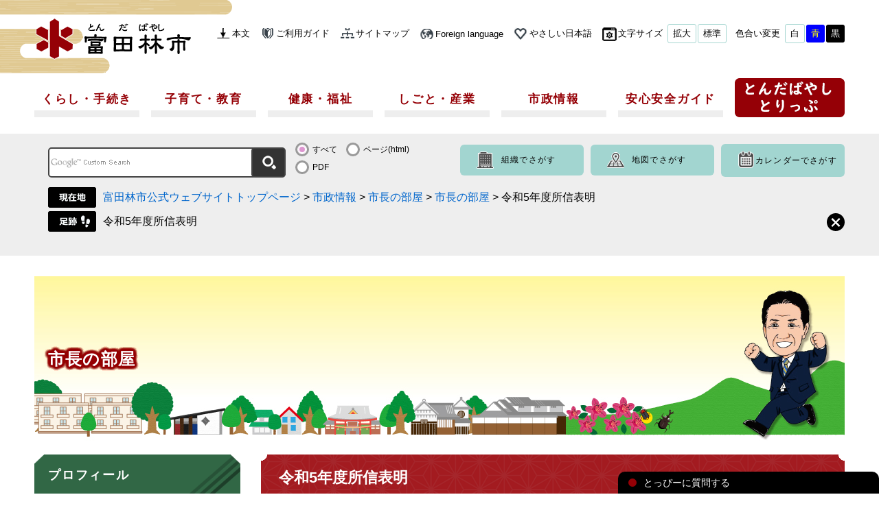

--- FILE ---
content_type: text/html
request_url: https://www.city.tondabayashi.lg.jp/site/schedule/91937.html
body_size: 76808
content:
<!DOCTYPE html>
<html lang="ja">
<head>
<meta http-equiv="X-UA-Compatible" content="IE=edge">
<meta charset="utf-8">
<meta name="keywords" content="">
<meta name="description" content="">
<meta property="og:locale" content="ja_JP">
<meta property="og:site_name" content="富田林市公式ウェブサイト">
<meta property="og:type" content="website">
<meta property="og:image" content="https://www.city.tondabayashi.lg.jp/img/ogillust.png">
<meta name="twitter:card" content="summary_large_image">
<meta property="og:title" content="令和5年度所信表明">
<meta name="viewport" content="width=device-width, initial-scale=1.0">
<title>令和5年度所信表明 - 富田林市公式ウェブサイト</title>
<style  media="all">
@import url("/ssi/css/site.css");
@import url("/ssi/css/sp-site.css") screen and (max-width: 670px);
</style>
<link rel="stylesheet"  media="print" href="/ssi/css/print.css">
<script src="/ssi/js/color.js"></script>
<script src="/ssi/js/fontsize.js"></script>
<script src="/ssi/js/print.js"></script>
<link rel="shortcut icon" href="/favicon.ico" type="image/vnd.microsoft.icon">
<link rel="icon" href="/favicon.ico" type="image/vnd.microsoft.icon">
<link rel="apple-touch-icon" href="/apple-touch-icon.png">
<script src="/ssi/js/escapeurl.js"></script>
<script src="/ssi/js/jquery.js"></script>
<script src="/ssi/js/jquery-migrate.js"></script>
<script src="/ssi/js/checksp.js"></script>
<script src="/ssi/js/match-height.js"></script>
<script src="/ssi/js/common.js"></script>
<script src="/ssi/js/s-google.js"></script>
<script src="/ssi/js/footstep.js"></script>
<link rel="stylesheet" href="/ssi/css/footstep.css">
<!-- やさしい日本語・音声読み上げここから -->
<script src="https://tsutaeru.cloud/assets/snippet/js/tsutaeru.js?api_key=3098acea-051f-4a02-a1fc-b360d9173c8e"></script>
<script src="https://tsutaeru.cloud/assets/snippet/js/tsutaeru_mo.js"></script>
<script>
__tsutaeruMO.init({
	access_token: '26cb642a-bbb1-457f-971c-637c904fcd8a',
	exclusion_class: 'no_tsutaeru',
	toolbar: {
		message: true,
		fixed: false
	}
});
</script>
<script src="/ssi/js/tsutaeru-setting.js"></script>
<!-- やさしい日本語・音声読み上げここまで -->
<script src="/ssi/js/last-page-parts-load-1.js"></script>
<!-- Google tag (gtag.js) -->
<script async src="https://www.googletagmanager.com/gtag/js?id=G-6RX6X67CZQ"></script>
<script>
  window.dataLayer = window.dataLayer || [];
  function gtag(){dataLayer.push(arguments);}
  gtag('js', new Date());

  gtag('config', 'G-6RX6X67CZQ');
</script>
</head>
<body id="site_detail">
<div id="fb-root"></div>
<script>(function(d, s, id) {
  var js, fjs = d.getElementsByTagName(s)[0];
  if (d.getElementById(id)) return;
  js = d.createElement(s); js.id = id;
  js.src = "//connect.facebook.net/ja_JP/sdk.js#xfbml=1&version=v2.0";
  fjs.parentNode.insertBefore(js, fjs);
}(document, 'script', 'facebook-jssdk'));</script>
<!-- コンテナここから -->
<div id="container">

<!-- レコメンドここから -->
<script src="/ssi/js/recommend.js"></script>
<iframe style="display:none;" id="oProxy" src="https://wwwa.netcrew-analysis.jp/recommend/proxy.html" title="レコメンド情報"></iframe>
<!-- レコメンドここまで -->

<span class="hide"><a id="pagetop">ページの先頭です。</a></span>
<span class="hide"><a href="#skip">メニューを飛ばして本文へ</a></span>

<!-- ヘッダー全体ここから -->
<div id="header">
<!-- header1ここから -->
<button type="button" id="spm_sp">スマートフォン表示</button>
<div id="spm_wrap"><button type="button" id="spm_menu"><span class="hide">メニュー</span></button><button type="button" id="spm_pc"><span class="hide">パソコン表示</span></button></div>
<div id="header2">
<!-- ヘッダーここから -->
<div id="he_left"><img src="/img/common/logo_background.png" alt="logo_background" class="logo_background"><p id="logo"><a href="/index2.html"><img src="/img/common/logo.png" alt="富田林市役所" width="230" height="64"></a></p></div>
<div id="he_right">
	<div id="he_right_a">

		<div id="header_func">
			<noscript><p>JavaScriptが無効のため、文字の大きさ・背景色を変更する機能を使用できません。</p></noscript>
			<ul>
				<li id="skip_link"><a href="#main">本文</a></li>
				<li><a href="/site/userguide/" class="userguide">ご利用ガイド</a></li>
				<li><a href="/sitemap.html" class="sitemap">サイトマップ</a></li>
				<li><a href="/site/userguide/foreign.html" lang="en" class="language">Foreign language</a></li>
				<li class="h_item h_item__easy">
					<a href="javascript:__tsutaeruMO.start();" class="h_easy js_easy_ari" id="btn_easy_start">やさしい日本語</a>
					<a href="javascript:__tsutaeruMO.reset();" class="h_easy js_easy_nsi js_tteru_reset_btn" id="btn_easy_reset">もとに戻す</a>
				</li>
				<li id="moji_size">
					<!-- 文字の大きさ変更ここから -->
					<dl>
					<dt>文字サイズ</dt><!--
					--><dd><a id="moji_large" href="javascript:fsc('larger');" title="文字サイズを拡大する">拡大</a></dd><!--
					--><dd><a id="moji_default" href="javascript:fsc('default');" title="文字サイズを標準にする">標準</a></dd>
					</dl>
					<!-- 文字の大きさ変更ここまで -->
				</li>
				<li id="haikei_color">
					<!-- 背景の変更ここから -->
					<dl>
					<dt>色合い変更</dt><!--
					--><dd><a id="haikei_white" href="javascript:SetCss(1);" title="背景色を白色に変更する">白</a></dd><!--
					--><dd><a id="haikei_blue"  href="javascript:SetCss(3);" title="背景色を青色に変更する">青</a></dd><!--
					--><dd><a id="haikei_black" href="javascript:SetCss(2);" title="背景色を黒色に変更する">黒</a></dd>
					</dl>
					<!-- 背景の変更ここまで -->
				</li>
			</ul>
		</div>

	</div>
</div>
<!-- ヘッダーここまで -->
</div>
<!-- header1ここまで -->
<!-- header2ここから -->
<div id="top_search">
<!-- グローバルタブここから -->
<div id="top_search_a">
<ul>
<li id="gnav1"><a href="/life/1/">くらし・手続き</a></li>
<li id="gnav2"><a href="/life/2/">子育て・教育</a></li>
<li id="gnav3"><a href="/life/3/">健康・福祉</a></li>
<li id="gnav4"><a href="/life/4/">しごと・産業</a></li>
<li id="gnav5"><a href="/life/5/">市政情報</a></li>
<li id="gnav6"><a href="/life/6/">安心安全ガイド</a></li>
<li id="gnav0"><a href="https://tondabayashi-trip.com/"><span class="hide">とんだばやしとりっぷ</span></a><span class="external_link_text">＜外部リンク＞</span></li>
</ul>
</div>
<!-- グローバルタブここまで -->
</div>
<div id="nav" class="clone-nav">
<div id="nav_top_search_a">
<ul>
<li id="nav_gnav7"><a href="/"></a></li>
<li id="nav_gnav1"><a href="/life/1/">くらし・手続き</a></li>
<li id="nav_gnav2"><a href="/life/2/">子育て・教育</a></li>
<li id="nav_gnav3"><a href="/life/3/">健康・福祉</a></li>
<li id="nav_gnav4"><a href="/life/4/">しごと・産業</a></li>
<li id="nav_gnav5"><a href="/life/5/">市政情報</a></li>
<li id="nav_gnav6"><a href="/life/6/">安心安全ガイド</a></li>
<li id="nav_gnav8"><a href="https://tondabayashi-trip.com/">とんだばやしとりっぷ</a><span class="external_link_text">＜外部リンク＞</span></li>
</ul>
</div></div>
<div id="header_search_wrap">
<div id="header_search">
<!-- 検索ここから -->
<div id="top_search_keyword">
<!-- Googleカスタム検索ここから -->
<form aria-label="キーワード検索フォーム" action="/search.html" method="get" id="cse-search-box" name="cse-search-box" onsubmit="return google_go();">
<input type="hidden" name="cx" value="001862612500113099491:j2tuiar3n2k"><!--
--><input type="hidden" name="cof" value="FORID:11"><!--
--><input type="hidden" name="ie" value="UTF-8"><!--
--><input type="hidden" name="q" id="q" value=""><!--
--><input type="text" name="init_q" value="" id="tmp_query"><!--
--><input type="submit" value="" id="submit" name="sa">
<div id="cse_filetype">
<fieldset>
<legend class="hide">検索対象</legend>
<span class="cse_filetypeselect"><input type="radio" name="google_filetype" id="filetype_all" value="" checked="checked"><label for="filetype_all" onclick="return clickInput(this);" onkeypress="return clickInput(this);">すべて</label></span>
<span class="cse_filetypeselect"><input type="radio" name="google_filetype" id="filetype_html" value="1"><label for="filetype_html" onclick="return clickInput(this);" onkeypress="return clickInput(this);">ページ(html)</label></span>
<span class="cse_filetypeselect file_pdf"><input type="radio" name="google_filetype" id="filetype_pdf" value="2"><label for="filetype_pdf" onclick="return clickInput(this);" onkeypress="return clickInput(this);">PDF</label></span>
</fieldset>
</div>
</form>
<script src="//www.google.com/coop/cse/brand?form=cse-search-box"></script>
<!-- Googleカスタム検索ここまで -->
</div>
<!-- 検索ここまで -->
<div id="header_search_link">
<ul>
<li id="soshiki_search"><a href="/soshiki/">組織でさがす</a></li>
<li id="map_search"><a href="/soshiki/6/14047.html">地図でさがす</a></li>
<li id="calendar_search"><a href="/calendar/">カレンダーでさがす</a></li>
</ul>
</div>
</div>
</div>
<!-- header2ここまで -->
</div>
<!-- ヘッダー全体ここまで -->
<!-- ぱんくずナビここから -->
<div id="pankuzu_header">
<div id="pankuzu_wrap">
<!-- [[pankuzu_start]] --><!-- [[pankuzu_end]] -->

<!-- [[pankuzu_life_start]] -->
<div class="pankuzu">
<span class="pankuzu_class pankuzu_class_top"><a href="/">富田林市公式ウェブサイトトップページ</a></span>
<span class="pankuzu_mark"> &gt; </span>
<!-- 
<span class="pankuzu_class"><a href="/life/">分類でさがす</a></span>
<span class="pankuzu_mark"> &gt; </span>
 -->
<span class="pankuzu_class"><a href="/life/5/">市政情報</a></span>
<span class="pankuzu_mark"> &gt; </span>
<!-- 
<span class="pankuzu_class"><a href="/life/5/26/">市のプロフィール</a></span>
<span class="pankuzu_mark"> &gt; </span>
 -->
<span class="pankuzu_class"><a href="/site/schedule/">市長の部屋</a></span><span class="pankuzu_mark"> &gt; </span>
<span class="pankuzu_class"><a href="/site/schedule/">市長の部屋</a></span>
<span class="pankuzu_mark"> &gt; </span>
<span class="pankuzu_class pankuzu_class_current">令和5年度所信表明</span>
</div>
<!-- [[pankuzu_life_end]] -->
</div>
</div>
<!-- ぱんくずナビここまで -->

<div id="mymainback">


<!-- サイト専用ヘッダーここから -->
<div id="mainimg"><div id="mainimg_a">
<div id="mainimg_img" style="background-image:url(/uploaded/subsite/28_img.jpg);">
<div id="site_name"><a href="/site/schedule/">市長の部屋</a></div>
</div>
</div></div>
<!-- サイト専用ヘッダーここまで -->

<!-- サイドバー1ここから -->
<div id="sidebar1" class="cf">

<div id="important_noticest_area"></div>

<!-- 左メニューここから -->

<!-- サブサイト共通自由記入エリア ここから -->
<!-- [[item_free_area_3000_head]] --><!-- [[item_free_area_3000_tail]] -->
<!-- サブサイト共通自由記入エリア ここまで -->


<div class="subsite_menu">
<div class="sidebar1_b acc_title">プロフィール</div>
<div class="sidebar_border">
<div class="menu_list_cb">

<ul><li><span class="line_a"><a href="/site/schedule/profile.html">プロフィール</a></span></li></ul>


</div>
</div>
</div>

<div class="subsite_menu">
<div class="sidebar1_b acc_title">市長の動き</div>
<div class="sidebar_border">
<div class="menu_list_cb">

<ul><li><span class="line_a"><a href="/site/schedule/14879.html">行動記録</a></span></li><li><span class="line_a"><a href="/site/schedule/93311.html">過去の行動記録</a></span></li></ul>


</div>
</div>
</div>

<div class="subsite_menu">
<div class="sidebar1_b acc_title">市長コラム</div>
<div class="sidebar_border">
<div class="menu_list_cb">

<ul><li><span class="line_a"><a href="/site/schedule/138310.html">受験生の皆さんへ　市長・教育長メッセージ</a></span></li><li><span class="line_a"><a href="/site/schedule/138085.html">一つ、ひとつ、未来へ。（令和8年1月号）</a></span></li><li><span class="line_a"><a href="/site/schedule/137220.html">令和8年　新年のご挨拶</a></span></li><li><span class="line_a"><a href="/site/schedule/133744.html">一つ、ひとつ、未来へ。（令和7年10月号）</a></span></li><li><span class="line_a"><a href="/site/schedule/131531.html">一つ、ひとつ、未来へ。（令和7年9月号）</a></span></li></ul>
<div class="text_d"><a href="/site/schedule/list526.html">市長コラムの一覧へ</a></div>

</div>
</div>
</div>

<div class="subsite_menu">
<div class="sidebar1_b acc_title">交際費</div>
<div class="sidebar_border">
<div class="menu_list_cb">

<ul><li><span class="line_a"><a href="/site/schedule/129001.html">令和7年度交際費執行状況</a></span></li><li><span class="line_a"><a href="/site/schedule/13358.html">過去の市交際費執行状況</a></span></li><li><span class="line_a"><a href="/site/schedule/kousaihinitsuite.html">市交際費について</a></span></li></ul>


</div>
</div>
</div>

<div class="subsite_menu">
<div class="sidebar1_b acc_title">施政方針・所信表明</div>
<div class="sidebar_border">
<div class="menu_list_cb">

<ul><li><span class="line_a"><a href="/site/schedule/122019.html">令和7年度施政方針</a></span></li><li><span class="line_a"><a href="/site/schedule/108607.html">2024年度やさしい日本語版施政方針</a></span></li><li><span class="line_a"><a href="/site/schedule/103541.html">令和6年度施政方針</a></span></li><li><span class="line_a"><a href="/site/schedule/91937.html">令和5年度所信表明</a></span></li><li><span class="line_a"><a href="/site/schedule/83501.html">1期目の主な取組</a></span></li></ul>
<div class="text_d"><a href="/site/schedule/list103.html">施政方針・所信表明の一覧へ</a></div>

</div>
</div>
</div>

<div class="subsite_menu">
<div class="sidebar1_b acc_title">歴代市長</div>
<div class="sidebar_border">
<div class="menu_list_cb">

<ul><li><span class="line_a"><a href="/site/schedule/48580.html">歴代市長</a></span></li></ul>


</div>
</div>
</div>

<div class="subsite_menu">
<div class="sidebar1_b acc_title">市長へのお手紙</div>
<div class="sidebar_border">
<div class="menu_list_cb">

<ul><li><span class="line_a"><a href="https://logoform.jp/form/SMkm/96277">市長へのお手紙</a><span class="external_link_text">＜外部リンク＞</span></span></li></ul>


</div>
</div>
</div>

<div class="subsite_menu">
<div class="sidebar1_b acc_title">市長と語ろう！わがまち富田林</div>
<div class="sidebar_border">
<div class="menu_list_cb">

<ul><li><span class="line_a"><a href="/site/schedule/33717.html">市長と語ろう！わがまち富田林の様子</a></span></li></ul>


</div>
</div>
</div>


<!-- サブサイト共通自由記入エリア ここから -->
<!-- [[item_free_area_3001_head]] --><!-- [[item_free_area_3001_tail]] -->
<!-- サブサイト共通自由記入エリア ここまで -->
<!-- レコメンドここから -->
<div id="recommend_tag" style="display: none;">
<div id="sidebar_recommend">
<div id="recommend_title"><p><img src="/img/common/ttl_recommend.png" alt="このページを見ている人はこんなページも見ています" width="262" height="53"></p></div>
<!-- [[recommend_tag]] -->
</div>
</div>
<!-- レコメンドここまで -->
<div id="common_banner_link">

<ul>
<li><a href="/sitemap.html"><img src="/img/common/banner_mitsukaranai.jpg" width="300" height="80" alt="見つからないときは"></a></li>
<li><a href="/life/sub/2/"><img src="/img/common/banner_faq.jpg" width="300" height="80" alt="よくある質問"></a></li>
<li><a href="/webchat.html"><img src="/img/common/toppy_webchat.jpg" width="300" height="80" alt="とっぴーに質問する"></a></li>
</ul>

</div>
<!-- 左メニューここまで -->

</div>
<!-- サイドバー1ここまで -->

<!-- メインここから -->
<div id="main">
<div id="main_a">
<hr class="hide">
<p class="hide"><a id="skip">本文</a></p>



<div id="main_header">
<h1>令和5年度所信表明</h1>
</div>

<!-- main_bodyここから -->
<div id="main_body">

<div id="content_header" class="text_r"><span><a id="print_mode_link" href="javascript:print_mode();">印刷用ページを表示する</a></span><span>掲載日：2023年6月13日更新</span>
<br><span id="common_button_sns">
<span id="sns_button_twitter"><a href="https://twitter.com/share" class="twitter-share-button">Tweet</a><span class="external_link_text">＜外部リンク＞</span> <script>!function(d,s,id){var js,fjs=d.getElementsByTagName(s)[0],p=/^http:/.test(d.location)?'http':'https';if(!d.getElementById(id)){js=d.createElement(s);js.id=id;js.src=p+'://platform.twitter.com/widgets.js';fjs.parentNode.insertBefore(js,fjs);}}(document, 'script', 'twitter-wjs');</script></span>

<span id="sns_button_facebook"><script>document.write('<span class="fb-share-button" data-href="'+htmlspecialchars_URL(location.href)+'" data-layout="button" data-size="small"><a target="_blank" rel="noreferrer noopener" href="https://www.facebook.com/sharer/sharer.php?u='+htmlspecialchars_URL(location.href)+'&src=sdkpreparse" class="fb-xfbml-parse-ignore">シェアする</a></span>');</script></span>


<span id="sns_button_line">
<script>
	document.write('<div class="line-it-button" data-lang="ja" data-type="share-a" data-url="' + htmlspecialchars_URL(location.href) + '" style="display: none;"></div>');
</script>
<script src="https://d.line-scdn.net/r/web/social-plugin/js/thirdparty/loader.min.js" async="async" defer="defer"></script>
</span>
</span></div>

<div class="detail_free" ><p>PDFファイルは次のリンク先よりダウンロードしてください。</p>

<p><a href="/uploaded/attachment/89987.pdf">令和5年度所信表明 [PDFファイル／737KB]</a>[PDFファイル／737KB]</p>

<h2>はじめに</h2>

<p>　このたび本年4月23日執行の市長選挙におきまして、富田林市長として再び市政運営を担わせていただくこととなりました。改めまして皆様にお礼申し上げますとともに、その重責に身の引き締まる思いでございます。<br>
　この4年間は、「心をひとつに、コロナをのりこえよう」をスローガンに、市民の皆様とともに、新型コロナウイルス対応に力を尽くした4年間でした。各種施策を進める中で、至らぬ点もあったかと思いますが、市民や事業者の皆様からいただく、「市長、一緒に頑張ろう」の温かいお声は、私に前へ前へと進む勇気を与えていただきました。改めまして、これまでご尽力、ご協力をいただきましたすべての皆様方に、心からの感謝を申し上げます。<br>
　本年5月8日をもって、感染症法の位置づけが2類から5類へと移行し、これから本市の新型コロナウイルス対応は、ポストコロナを見据えたいわば復旧・復興への道のりを歩むこととなりますが、この間の物価高騰が、各種事業所や農業者、子育て世帯等市民生活全般に大きな影響を与えています。これらへの対策についてもしっかり取り組んでまいります。<br>
　そのような中において「市民とともにつくる、市民が幸せになる、市民本位の市政」の実現に全力で取り組むという私の決意は、いささかも揺らぐことなく、この度の再任により、更に意を固くしております。<br>
　誰もが「富田林に生まれて良かった、暮らして良かった、長生きして良かった」と思っていただける富田林の創造に向けて、議員各位並びに市民の皆様とともに、「一つ、ひとつ、未来へ」着実に形づけていく4年間としてまいります。<br>
　ご承知のとおり、今日、本市はもとより日本全体で人口減少が続いています。しかし、振り返れば、人口が増加し高度経済成長した時代は、いわば日本が画一的・直線的な発展をめざした時代だったと思います。&nbsp;<br>
　「成熟社会」また「定常型社会」といわれる時代を迎えた今、私たちは、決して後ろ向きになるのではなく、逆に地域それぞれの多様な発展の可能性が高まった好機ととらえ、そのような時代だからこそ、私たち自身や地域が持つ価値に目を向け、その可能性を広げ、今後、他の地域には無い多様で新たな価値を生み出していくことで、富田林の持続的発展と人々の幸福が実現できると確信しています。<br>
　私たちのまち・富田林には、そのような価値と可能性があふれています。&nbsp; 古（いにしえ）の時代から続く「農のこころ」を継承する方々。まちに賑わいと活気を生む地域商工業・サービス業、私たちの生活を支えるエッセンシャルワーカーの方々。さらに、大都市・大阪の発展を支える勤労者の方々。高度経済成長の時代を支えてこられた高齢者の方々。地域住民の安全と生活を守る町会・自治会、住民、ボランティアの方々。女性や若者、私たちの未来であるこどもたち。多様性に満ちた未来を創造する文化芸術教育団体や外国人市民の方々。人生における様々な障壁や偏見、困難を乗り越えてこられた多くの市民の方々。そしてこの場におられる議員の皆様の見識、また本市職員のたゆまぬ努力、これらのすべてが、私たちのまち・富田林の価値であり可能性であると思います。私は、これらの価値と可能性を富田林のまちづくりの「ど真ん中」に置いて、富田林だから実現できる豊かな未来を、皆様とともに力強く創造していきたいと思います。<br>
　それでは、2期目で特に歩みを進めていきたい分野や更なる施策の展開など、今後の市政運営についての基本的な考え方、また、令和5年度の取組と主な施策について申し上げたいと思います。&#8203;</p>

<h2>目次</h2>

<p>1．<a href="#1">すべてのこどもを、みんなで応援するまちづくり</a></p>

<p>2．<a href="#2">すべての市民の暮らしを支える住民福祉の増進</a></p>

<p>3．<a href="#3">人とまちが賑わい、地域の魅力と可能性を開くまちおこし・地域おこしを推進</a></p>

<p>4．<a href="#4">行財政改革・市役所改革の継続と市民サービス向上の両立を追求</a></p>

<h2><a id="1">1</a>．すべてのこどもを、みんなで応援するまちづくり</h2>

<p><img alt="目標３" src="/uploaded/image/90176.png" style="height:88px; width:89px"><img alt="目標４" src="/uploaded/image/90177.png" style="height:88px; width:89px"><img alt="目標８" src="/uploaded/image/90179.png" style="height:88px; width:87px"><img alt="目標16" src="/uploaded/image/90180.png" style="height:88px; width:88px"><img alt="目標17" src="/uploaded/image/90181.png" style="height:88px; width:88px"></p>

<p>　まず私は、「こども・子育て・こどもの学び」支援を拡充し、すべてのこどもと子育て世帯をみんなで支えるまちづくりを重点施策として推進してまいります。<br>
　本年4月1日、こども基本法が施行され、同時に、「こどもまんなか」をスローガンとするこども家庭庁が設置されました。時代は大きく変わろうとしています。こども家庭庁のホームページでは、小倉將信担当大臣のビデオメッセージが公開されており、その中で印象的な言葉をご紹介いたします。「こどもまんなかとは、こども・若者や子育てをしている人の意見を聴いて、その声をまんなかに置いてアクションしていくこと」「大人が中心になって作ってきた社会を、『こどもまんなか』社会へと作り変えていくこと」「日本をもっとこどもを生み育てやすい国にしなければならない」「こども家庭庁は、すべてのこどもや子育てをしている人に対して、誰一人取り残さず、抜け落ちることのない支援を行い、またその支援が確実に届くよう積極的にかかわり、こどもや子育てをしている人があたたかいまなざしで見守られるように、社会の意識を変えていきます」と述べられています。私は、これらのメッセージを私自身の言葉として、富田林において「こどもまんなか」社会を実現していく決意です。また、こども基本法は、こどもの施策を社会全体で総合的かつ強力に実施していくための包括的な基本法として制定され、「こども」の定義を18歳や20歳といった年齢による上限を設けず、心身の発達の過程にある人としたうえで、こども施策の統一的な方向性と基本理念が示されています。この理念にのっとり、こども施策を実施することが、私たち地方自治体の責務であると考えています。<br>
　本市では昨年6月、2歳児の尊い命が失われるという痛ましい事案が発生しました。この尊い命を救えなかった無念で残念な思いは、今も私の心に深く刻まれています。このような事が、二度と起きることのないよう、大阪府の検証専門部会の提言を真摯に受け止め、こどもの命を守る施策について、市職員をはじめ関係機関が一丸となって取り組んでまいります。<br>
　人員面では、専門職員の重点配置を進めるとともに、専門性向上のための研修を充実し、リスク管理の強化とスキル向上を図ってまいります。加えて、母子保健システムの情報を活用した虐待の潜在化の検知等、アセスメントの強化に取り組むとともに、富田林子ども家庭センターや関係機関との更なる連携強化に努めてまいります。<br>
　事業面では、虐待の死亡事例が最も多いとされる0歳児の家庭を対象に、行政がより積極的に関わるきっかけづくりとして、「見守りおむつ定期便事業」を実施します。おむつをお届けする際には、育児の悩み事やお困り事などを気軽に相談できる機会を設け、負担感を抱えるご家庭の早期発見と支援につなげてまいります。<br>
　コロナ禍を経て、心身の不調から不登校となるこどもの数は増加しています。今後においても、こども・子育てを取り巻く状況は、複雑化、多様化が進み、ますます厳しさを増すことが予測される中、すべてのこどもの育ちと子育てを強力に支援するため、「（仮称）こども・子育てプラザ」を市内東西に整備してまいります。<br>
　こども食堂については、食の支援とともに地域の実情にあった居場所・交流拠点として大きな役割を担っています。この間、地域の皆様の見守りのもと実施いただき、昨年度末時点で市内9カ所に開設しています。今後は、全16小学校区での開設を目標とし、教育施設等の活用も含め、様々な可能性について検討してまいります。<br>
　次に、市民全体でこどもの権利を理解し尊重する、こども一人ひとりの成長を守り、こどもの最善の利益を優先する社会の実現に向け、「（仮称）こどもの権利条例」の制定をめざします。条例案の策定過程においては、こどもの意見を幅広く聴取し反映しながら、時間をかけて丁寧に議論を重ねてまいりたいと考えています。<br>
　これらの取組に加え、国において示される「異次元の少子化対策」の推進や本市独自のこどもを社会のど真ん中に据えた施策を力強く推進するため、庁内推進体制を整備してまいります。<br>
　次に、こどもの学びについてです。この間、「GIGAスクール構想」を精力的に進めるため、計画を前倒しして全小中学校生に一人一台の学習用タブレット端末を配付し、こども一人ひとりの個性に合わせた教育の実現に向けて取組を進めています。折しもコロナ禍では、学級閉鎖時や臨時休業時でも「学びを止めない」よう、オンライン授業や持ち帰り学習などで、タブレット端末が積極的に活用されました。<br>
　そのような中、いじめ、虐待、心身の不調等、様々な理由により学校に行きたくても行けないこどもたちを適切にサポートするため、「教育カウンセラー」「教育相談員」「適応指導教室指導員」「スクールカウンセラー」「スクールソーシャルワーカー」の充実を図るなど、引き続き、専門人材の積極的な活用を進めるとともに、新たにフリースクールへ通うこどもへの経済的支援を進めてまいります。<br>
　地域と家庭が連携したこどもたちの豊かな育ちを進めるために、中学校区を基本としたコミュニティスクールの推進や部活動の地域移行を進めるとともに、「地域総合拠点・みなよる」を、今年度新たに6小学校に整備し、地域活動を支援してまいります。<br>
　また、生徒会活動の充実として、昨年度に実施しました中学校の生徒会サミットを継続するとともに、新たに小学生サミットについても実施してまいります。加えて、高等学校等の進路選択に際し、こどもたちの夢を応援する「富田林市奨学金制度」の持続可能な運用について検討してまいります。<br>
　併せて、義務教育の中で、より良くこどもたちが成長していくために、昨年度より、小金台小学校・明治池中学校を小中一貫校「彩和学園」として開校し、小中一貫校ならではの活動が始まっています。引き続き、こどもたちの発達段階に合わせ、小中9年間を切れ目なくサポートする4－3－2制の研究を進めるとともに、新たに研究校を指定し、小中一貫教育を推進してまいります。<br>
　次に、学校給食についてです。学校給食センターでは、幼稚園と小学校の安全で安心な給食を調理提供するとともに、食物アレルギー対応給食や地元産の食材を活用した食育にも積極的に取り組んでいます。本市自慢のおいしい学校給食を地域の皆様に食べていただく「ふれあい給食会」を昨年度に実施し、参加者からご好評をいただきました。今年度は、地域の皆様とこどもたちが一緒に食べる「ふれあい給食会」を全校で実施していきたいと考えています。<br>
　中学校給食では、現在自校調理方式、希望選択制を採用し、全体の喫食率は50％を超え、一定定着しているものと認識しています。そのような中、社会情勢の変化にともない、大阪府内でも全員給食の流れが強まり、学校給食の無償化に取り組む自治体もでてきています。私としては、こどもたちの健やかな成長を願い食育の観点からも中学校給食の全員給食、さらには無償化の必要性を実感しており、今年度は、国の交付金も活用し学校給食への支援を行ってまいります。しかしながら、それらを本格的に実施するには、財源問題、調理施設の整備等課題も多くあり、国のこども・子育て支援施策の動向も注視しながら、園児や児童、生徒にとって望ましく持続可能な給食のあり方について検討を進めてまいります。<br>
　次に、富田林市立幼稚園・保育所のあり方についてです。この間、こどもたちや保護者にとって理想の幼稚園について有識者も含めて議論してまいりました。市立幼稚園では、3年保育や預かり保育の実施、あたたかくておいしい給食の提供や専用バスを利用した合同保育の実施、全保育室にエアコンを設置するなど、保育内容や環境の充実に努めてまいりました。また、保育所等では、年間を通じた待機児童の解消に向け、新たな民間保育所を精力的に誘致し、令和3年4月から年度当初の待機児童はゼロを継続しています。また、保護者の負担軽減を図る取組として、昨年度より「保育施設でのおむつ処分」や「一時預かりお試しチケット」事業を実施しご好評をいただきました。この度、幼児教育・保育の質の向上と将来的にも持続可能な運営の両立を図るため、本年3月に策定しました「市立幼稚園・保育所のあり方基本方針」に基づき、「個別施設再配置計画」を市民の皆様、議員の皆様のご理解を賜りました上で、速やかに実施してまいりたいと考えております。<br>
　さらに、国が示す「異次元の少子化対策」の一つに、「（仮称）こども誰でも通園制度」があります。この事業は、保育所や幼稚園に通っていない在宅での育児を支援するもので、本市としても積極的に取り組んでまいりたいと考えています。<br>
　また、より安心して妊娠出産を迎えていただけるよう、今年度から、妊婦健診の助成を拡充するとともに、抗がん剤治療等により免疫が低下、消失した小児がん患者等の負担軽減のため、定期予防接種の再接種費用を助成してまいります。<br>
　これら富田林版の「こどもまんなか」こども・子育て支援策を着実に実行し、「子育て世代から選ばれる魅力あるまち・富田林」の実現に向けて歩みを進めてまいります。&#8203;</p>

<h2><a id="2">2</a>．すべての市民の暮らしを支える住民福祉の増進</h2>

<p><img alt="目標1" src="/uploaded/image/90182.png" style="height:88px; width:88px"><img alt="目標2" src="/uploaded/image/90183.png" style="height:88px; width:88px"><img alt="目標3" src="/uploaded/image/90184.png" style="height:88px; width:89px"><img alt="目標4" src="/uploaded/image/90185.png" style="height:88px; width:89px"><img alt="目標5" src="/uploaded/image/90186.png" style="height:88px; width:89px"><img alt="目標8" src="/uploaded/image/90187.png" style="height:88px; width:87px"><img alt="目標10" src="/uploaded/image/90188.png" style="height:88px; width:88px"><img alt="目標11" src="/uploaded/image/90189.png" style="height:88px; width:88px"><img alt="目標13" src="/uploaded/image/90190.png" style="height:88px; width:87px"><img alt="目標16" src="/uploaded/image/90191.png" style="height:88px; width:88px"><img alt="目標17" src="/uploaded/image/90192.png" style="height:88px; width:88px"></p>

<p>　市長としての1期4年を含め、32年の政治経験の中で、私は、地方政治を含めたすべての政治は、本来、住民の幸せと福祉の向上のためにあると確信しており、4年前の所信表明でも、誰もが自分らしい生き方を実現できる地域づくりをめざし、地域で支えあい、助け合いながら、地域の夢と理想を追求する「増進型地域福祉」を推進したいと申し上げました。<br>
この間の取組として、まず、「福祉なんでも相談窓口」を市内3圏域に設置し、地域で気軽に相談できる仕組みを作りました。同時に、16小学校区で開催されている校区交流会議に、地域と行政のパイプ役として校区担当職員も参加し、地域の理想を実現していくための校区プログラムの取組が始まっています。<br>
　今後は、各小学校で整備を進めています「地域総合拠点・みなよる」の活用や介護、障がい分野などの福祉施設と連携し、市内16小学校区ごとにすべての校区住民を対象とした相談窓口を開設するなど、増進型地域福祉を一層推進してまいります。<br>
　加えて、今年度より、高齢、障がい、こども・子育て、生活困窮の福祉部局に加え、教育部局も含めた全庁横断的な相談支援体制を整備し、「相談支援」「参加支援」「地域づくり支援」を一体的に行う「重層的支援体制整備事業」を開始します。この包括的な支援体制により、ヤングケアラーや8050問題など狭間のニーズや複合課題への対応、自ら支援を求めることができない方や支援が届いていない方など、潜在的な対象者を把握し、個々の状況に寄り添った伴走型の支援に取り組んでまいります。<br>
　また、私はかねてより、障がい者の方々が就労へとつながることが、障がい者の方の社会参加の一つとして重要であり、障害者基本法にいう地域社会における共生の実現に向けても大切であると考え、活動してまいりました。この間、障がい者の相談にきめ細やかに寄り添い、生活面から就労にいたるまで、切れ目のない相談支援体制を整備することを第一に、障がい者基幹相談支援センターによる取組を市内3圏域で実施するとともに、各支援センターに障がい者雇用センターを併設し、就労相談員を配置しました。加えて、「障がい者雇用会議」を開催する中で、関係機関が連携し雇用の場を広げる取組を推進するとともに、障がい者地域自立支援協議会において就労支援部会を設置し、通所事業所の横のつながりを強化するほか、農福連携に係る仕組みづくりも進めているところです。<br>
　これらの取組により、福祉的就労事業所への通所人数が、この4年間で180人増加し、事業所数も13事業所増加となり、取組の成果として表れています。しかし、これらの取組は始まったばかりで、福祉的就労の場やそこで働く障がい者は増えましたが、多くは一般就労までは、つながっていません。これからの4年間では、先進市の取組も参考としながら、今まで就労に結びつかなかった方が、就労できるようにきめ細やかな支援を引き続き行うとともに、各種イベントやふるさと納税返礼品などを活用し、障がい者が作製した物品の販路拡大と工賃向上に取り組んでまいります。さらに、働く場の拡大のための会社訪問をより活発化させ、障がい者雇用の機運醸成と就労場所創出に取り組みます。これらの雇用促進施策を実施することにより、福祉的就労と一般就労を合わせた雇用人数が1000人以上となる「障がい者千人雇用」の実現をめざしてまいります。<br>
　高齢者福祉では、高齢者が住み慣れた地域で、自分らしく日常生活を送ることができるよう、地域包括ケアシステムの推進に取り組んでまいりました。今後、団塊の世代が75歳を迎える2025年を控え、更にその先、高齢者人口がピークを迎えるといわれる2040年を見据えた、「富田林市高齢者保健福祉計画及び第9期介護保険事業計画」の策定に取り組み、高齢者をはじめすべての市民が、「富田林に暮らして良かった、長生きして良かった」と思ってもらえるように取組を進めてまいります。<br>
　特に、2025年には、全国で高齢者の5人に1人にあたる約700万人が認知症になるとされており、認知症は誰もがなりうるものとして、身近なものになっています。本市では、昨年10月に、「富田林市認知症と伴にあゆむ笑顔のまち条例」を制定し、認知症の方の意思が尊重され尊厳と希望を持ち、自分らしく暮らすことができるまちづくりを進めています。その取組として、認知症の方やそのご家族が安心して暮らし続けることができるよう、今年度より、認知症高齢者等個人賠償責任保険事業を実施するとともに、認知症の要因の一つとも言われる高齢者の難聴に対する支援として、補聴器購入費用の一部助成制度を創設してまいります。<br>
　健康寿命の更なる延伸に向けては、特定健診の奨励や保健指導、がんの早期発見、早期治療のための各種健診の実施など、健康づくりに関する施策を効果的に実施する必要があります。特定健診については、大阪府が実施している健康アプリ「アスマイル」を活用した市独自のオプションを新たに導入し、受診率向上を図るとともに、がん検診では、引き続き、リボン運動など「がん検診受診率向上集中キャンペーン」や節目の方へ個別通知を送付いたします。また、新たに最大5種類のがん検診を一度に受けることができるセット検診を実施するなど、市民の皆様が、より受診しやすいよう検診体制の充実を図ってまいります。<br>
　加えて、本市のSDGs未来都市・モデル事業として、令和3年度より本格実施しています介護予防・健康ポイント事業「あるこっと」では、延べ1300人以上の参加者に活動量計を配付し、ウォーキング等、日常の健康活動を促進してまいりました。ポストコロナ時代における市民の介護予防や健康増進事業を継続するとともに、今年度から、これらの取組による健康数値データと参加者アンケート調査結果などから、医療、介護のデータを組み合わせて事業効果の検証を進めてまいります。<br>
　次に、防災・減災対策の強化と市民の安心と安全を守るまちづくりについてです。岩手県大槌町とは、東日本大震災発災時より本市がカウンターパートとして支援に取り組み、またJAや地域ボランティアの皆様のご尽力により、「岩手県大槌町奇跡の復興米」の栽培が、10年目を迎え、大槌町復興の一つのシンボルとなりました。また、令和2年11月に大槌町と「連携協力に関する基本協定」を締結し、昨年11月には平野大槌町長が本市の防災フェアと農業祭の視察に来られました。その際、「発災から11年が経過し、お陰様でハード面の復興はほぼ完了いたしましたが、本当の希望や夢が持てる復興まちづくりの完遂をめざして頑張ってまいります。」と復興への強い想いをお言葉にされました。改めて、そのお言葉の持つ意味を深く考え、私たちは被災地で生きる人たちのことを忘れず、今後も息長くしっかりとつながり合い、被災地に学んでいきたいと思います。<br>
　そして、私たちの防災・減災への取組として、この間、救助現場や災害時の情報収集に有効な「ドローン」の本格導入、小・中学校体育館の天井等非構造部材や水道、下水道施設の耐震化、福祉避難所の指定、避難所機能の強化、「災害時学校利用計画」の策定、防災倉庫や防災備蓄品の充実、民間企業等との協定締結など、総合的な防災対策を進めてまいりました。また、地域防災訓練への支援や「とんだばやし発見出前講座」による啓発、防災リーダーやジュニア防災リーダー等の養成を進めることで、地域防災活動の促進に努めてまいりました。本年5月に発生した石川県能登地方地震をはじめ、今後も自然災害の発生が予測される中で、「災害に強いまちづくり」を一層進めるため、「受援計画」の策定や「地域防災計画」をはじめ各種マニュアルの改訂、SNSや防災アプリを活用した災害情報の有効な発信等に取り組んでまいります。<br>
　次に、防犯対策としては、青色防犯パトロールの充実や地域での青パト活動、こどもたちの登下校を見守る地域見守り活動、ランニングパトロール、各種防犯啓発活動の取組に加えて、町会・自治会、商店街等が設置する防犯灯・防犯カメラに係る設置補助や、特殊詐欺被害防止のための自動通話録音装置の無料貸し出しも実施しているところです。引き続き、これらの取組を充実し、警察や防犯委員会等各種関係機関との連携強化を図るとともに、犯罪被害者等基本法を踏まえ、今年度には、犯罪被害者等の救済、支援を目的とした「犯罪被害者等支援条例」の制定をめざし、安心と安全を守るまちづくりに取り組んでまいります。<br>
　交通政策としては、この間交通会議で地域公共交通のあり方や交通不便地域対策、高齢者支援等について検討を重ね、昨年11月、彼方上地区地域公共交通「上セブン号」の実証運行に取り組み、現在、その検証を進めています。また、本年3月に策定しました「富田林市地域公共交通計画」に基づき、レインボーバスの運行ルートの見直しや運賃の改定、公共交通の利用促進、高齢者等の移動支援の検討など、誰もが利用しやすい交通ネットワークをつくるため、利用者である市民、交通事業者、市をはじめとする行政機関等、公共交通に関わる全ての主体がともに手を携え取り組んでまいります。<br>
　次に、SDGs（国連「持続可能な開発目標」）を踏まえた「いのちと人権・環境」を守るまちづくりです。本市では、「誰一人取り残さない」を理念とするSDGsの実現を重点的な政策として、公民連携デスクや「SDGsパートナーシップ登録制度」を創設し、市民の皆様や企業、学校、団体等、様々なステークホルダーとの公民連携、民民連携を積極的に進めてまいりました。令和2年7月には、本市の取組が先進的で、優れた提案との評価をいただき、内閣府が進める「SDGs未来都市・自治体モデル事業」に選定され、「富田林発！「商助」によるいのち輝く未来社会」の実現プロジェクトを鋭意進めているところです。引き続き、本年3月策定の「第二期SDGs未来都市計画」に基づき、取組を伸展させるとともに、2025年開催の大阪・関西万博テーマ「いのち輝く未来社会のデザイン」の実現に向けて、本市は「TEAM EXPO 2025」プログラム共創パートナーとして、共創チャレンジの活動を支援してまいります。<br>
　加えて、環境にやさしいまちづくりとして、住宅用蓄電池設置費補助を開始するとともに、先般ご寄贈いただき本年3月に開園しました「岸本記念自然緑地公園」の活用や、森林環境譲与税を活用した森林の整備や保全など、引き続き、市民や団体等とともに、本市の豊かな自然環境を守り、市民が自然と親しみ、憩えるまちづくりを進めてまいります。<br>
　次に、市民一人ひとりの人権が尊重される社会の実現に向けた取組として、本市では、令和2年7月に「パートナーシップ宣誓証明制度」を導入し、昨年7月には「パートナーシップ・ファミリーシップ宣誓制度」として、こどもなども家族として認める制度へと拡充を図りました。引き続き、LGBTQをはじめとする性的マイノリティの当事者やその家族、支援者が安心して悩みや思いを共有できる居場所としてコミュニティスペース「にじいろブーケ」を定期的に開催するとともに、性の多様性を認め合い、多様な性のあり方について、正しい理解と認識を深めていただけるよう啓発に努めてまいります。さらに、「パートナーシップ・ファミリーシップ宣誓制度」を多くの方に活用していただき、生活の様々な場面で利用可能なサービスを広げていくため、自治体間や民間事業者とも連携協力してまいります。<br>
　また、性別に関わらず、一人ひとりの個性と能力が発揮できるよう、市政への参画の機会に関する男女の格差解消に向け、各種審議会、委員会等における女性の参画を促進し、参画率は、当初目標としていた30％を超えました。女性参画率の更なる向上に向け、新たな目標を40％以上と定め取組を進めるとともに、「男女共同参画センター・ウィズ」で活動する民間団体等と連携しながら、あらゆる分野における女性の参画と活躍推進に取り組んでまいります。<br>
　現在、本市における外国人市民の人口は2000人を超え、国籍は42の国や地域にのぼっています。外国人市民が増加、多国籍化する中で、様々な国籍や文化的ルーツを持つ市民が、ともに暮らすことのできる多文化共生のまちづくりをめざし、令和2年3月に「多文化共生推進指針」を改定し、また、令和3年度に創設した「外国人市民会議」の提案により、やさしい日本語を使ったFacebookページ「やさしいとんだばやし」を開設するとともに、「救急車のよびかた」リーフレットの活用方法についてもご意見をいただきました。引き続き、外国人市民の皆様の声を市政に反映させ、「多文化共生のまちづくり」を推進してまいります。そして、本市が進める「誰一人取り残さない」というSDGs理念のもと、「人権教育・啓発活動、多文化共生、男女共同参画、市民活動・交流の促進」をコンセプトに、あらゆる差別を許さず、市民一人ひとりの人権を尊重し、誰もがいつでも利用できる新たな拠点施設として、来年4月のグランドオープンをめざし、「（仮称）多文化共生・人権プラザ」を整備してまいります。</p>

<h2>&#8203;<a id="3">3</a>．人とまちが賑わい、地域の魅力と可能性を開くまちおこし・地域おこしを推進</h2>

<p><img alt="目標2" src="/uploaded/image/90183.png" style="height:88px; width:88px"><img alt="目標3" src="/uploaded/image/90184.png" style="height:88px; width:89px"><img alt="目標4" src="/uploaded/image/90185.png" style="height:88px; width:89px"><img alt="目標6" src="/uploaded/image/90193.png" style="height:88px; width:88px"><img alt="目標7" src="/uploaded/image/90194.png" style="height:88px; width:87px"><img alt="目標8" src="/uploaded/image/90187.png" style="height:88px; width:87px"><img alt="目標9" src="/uploaded/image/90196.png" style="height:88px; width:88px"><img alt="目標10" src="/uploaded/image/90188.png" style="height:88px; width:88px"><img alt="目標11" src="/uploaded/image/90189.png" style="height:88px; width:88px"><img alt="目標12" src="/uploaded/image/90197.png" style="height:88px; width:87px"><img alt="目標13" src="/uploaded/image/90190.png" style="height:88px; width:87px"><img alt="目標14" src="/uploaded/image/90198.png" style="height:88px; width:87px"><img alt="目標15" src="/uploaded/image/90199.png" style="height:88px; width:88px"><img alt="目標16" src="/uploaded/image/90191.png" style="height:88px; width:88px"><img alt="目標17" src="/uploaded/image/90192.png" style="height:88px; width:88px">&#8203;&#8203;&#8203;</p>

<p>　まず、金剛地区の新たなまちづくりについてです。4年前の所信表明で金剛地区のまちづくりは、本市の発展の大切なエンジンの一つだと考えていると申し上げ、この間UR都市機構との連携を強化し、令和3年に協議体を設置するとともに、地域や関係団体との対話を進め、「金剛地区施設等再整備基本構想」を策定しました。今後は、ワークショップやアンケートなどで頂戴しました皆様の意見を参考に「金剛中央公園・多機能複合施設等整備基本計画」を策定し、金剛中央公園のリニューアルを着実に進めてまいります。また、UR都市機構との連携により、昨年度に撤去したピュア金剛跡については、接続する歩道橋の撤去と連動した、ふれあい大通りと一体的な広場空間への整備を進めます。さらに、南海金剛駅周辺においては、南海電鉄とも連携しながら、居心地が良く、歩きたくなる、ウォーカブルな空間づくりに向けた取組を進めるとともに、「金剛地区再生指針」に基づき、居場所づくりや賑わいづくり、公園の魅力化など、住民主体の取組の更なる活性化に向けた支援に取り組み、金剛地区の新たなまちづくりをより一層力強く進めてまいります。<br>
　次に、私はまちに活気を生み出すためには、とりわけ地域商工業、サービス業、農業、観光の活性化と併せて、地域で働く場の確保が重要であると考えてまいりました。<br>
　本市には、中小企業団地をはじめ、優れたものづくり企業が数多くあります。引き続き、これらの企業と連携・協働しながら、「富田林ブランド」認定による情報発信などPRに取り組むとともに、商工業の活性化に向けた新たな意見交換の場を設けるなど、更なる地域経済の活性化と雇用創出に取り組んでまいります。また、新たに企業誘致を促進する取組として「企業立地優遇制度」の導入など、あらゆる可能性を追求してまいります。<br>
　近年、農業を取りまく環境は、農業従事者の高齢化や後継者不足による生産人口の減少、耕作放棄地の増大など、深刻かつ、厳しさを増しています。これらは、本市においても喫緊の課題であり、まさに踏ん張りどころであります。本市には、大阪府内有数の生産量を誇る大阪なす、きゅうり、地理的表示（GI）認証を取得申請中の海老芋、「ふるさと寄附金」の返礼品で人気のミカンなど自慢の農作物があります。また、新たな就農者を育成する「富田林市きらめき農業塾」が開講3年目を迎え、これまで富田林の農業を牽引してこられた先輩の農業従事者から、多くの塾生たちが栽培技術や農業経営を日々学んでいます。こうしたブランドともいえる数々の農作物と他にはない担い手づくりの取組が、本市農業の魅力であり、今後の可能性に期待するところです。将来の富田林の農業を守り、明るい未来を創っていくためにも、「富田林農業振興地域整備計画」の見直しを進めるとともに、地域の農地利用を明確化した未来の設計図である「地域計画」を2か年かけて策定してまいります。引き続き、昨年3月策定の「富田林市農業振興ビジョン」に基づき、「人と仕事と環境を育む農業都市・富田林」を推進してまいります。<br>
　観光振興については、2025年、大阪・関西万博の開催により、関西圏での観光需要が爆発的な高まりを見せると期待される中、本市の魅力を国内外に広く知っていただくため、ツーリズムEXPOジャパン大阪への出展をはじめ、観光スポットを紹介するデジタルスタンプラリーの導入を検討するなど、様々な手段を用いてPR活動、情報発信に努めてまいります。<br>
　次に、市民の皆様の自分らしさや生きる喜びに深くかかわる文化芸術・スポーツをはじめ市民文化活動の充実についてです。人生の色々な場面、まちの中の色々な場所で、様々な文化芸術と出会い、文化芸術に親しみ、文化芸術に感動する喜びを実感してもらうことができれば、富田林の人と地域の可能性が更に花開いていくと信じています。この将来像を実現するため、本年6月に策定を予定しています「文化芸術振興ビジョン」に基づき、こどもたちへの伝統文化の継承や若者たちの文化芸術活動に対する支援、文化芸術にふれる「はじめの一歩のお手伝い」等、庁内連携を強化し、文化芸術活動の促進を図ってまいります。加えて、舞台を民間施設へも展開し多くの皆様に親しんでいただいている「富田林まちかどミュージアム」や、文化財デジタルアーカイブ「おうちdeミュージアム」など、地域の文化芸術資源の魅力を様々な形で発信する&nbsp; 「富田林ミュージアム構想」を推進してまいります。さらに、令和6年度中の文化庁の認定をめざし、「文化財保存活用地域計画」の策定を進めるとともに、令和3年にご寄贈いただきました富田林寺内町に現存する東奥谷家住宅の活用について検討してまいります。<br>
　次に、スポーツ振興についてです。本市の市制施行70周年に際し、「ふるさと富田林応援団」団長として、事業推進に尽力いただきました本市出身で、アテネ・ロンドンパラリンピック日本代表の花岡伸和氏は、「健常者スポーツと障がい者スポーツが平等に扱われる世の中をつくりたい。」との思いで、活動を続けておられます。私もこの思いに賛同し、市民スポーツや障がい者スポーツの振興に努めてまいりました。また、施設整備として、総合体育館アリーナのLED照明工事を昨年度に完了し、今年度よりエアコン設置に向けた整備を進めてまいります。引き続き、市民誰もがスポーツを楽しみ、健康で元気に暮らせるまちづくりを推進してまいります。<br>
　さらに、若者が活躍するまちづくりを進めるため、令和2年12月、大阪府内で初めての若者条例を制定し、「若者会議」を発足させました。その第1期若者会議からの提案により、「公式Instagram」の開設、市民参加型の「演劇講座」の公演、若者による「富田林で遊びつくせ！」の実施に加え、昨年11月には、金剛東中央公園にミューラルが誕生し、富田林の新たな魅力が創造されました。今後、「ミューラル」第2弾の制作を検討するとともに、「ミューラルアート」を富田林ブランドとして、広く発信してまいりたいと考えています。さらに、文化芸術イベントや寺内町での謎解きイベント等、第2期若者会議からの提案について、事業実施に向けた制度設計を進めてまいります。</p>

<h2><a id="4">4</a>．行財政改革・市役所改革の継続と市民サービス向上の両立を追求</h2>

<p><img alt="目標16" src="/uploaded/image/90191.png" style="height:88px; width:88px"><img alt="目標17" src="/uploaded/image/90192.png" style="height:88px; width:88px">&#8203;&#8203;&#8203;</p>

<p>　聖域なき行財政改革として、市民目線に立った業務改善並びに行政施策の点検を行うとともに、政策、施策の立案や推進にあたっては、専門的知識や技術、経験などを有する方から積極的に指導・助言を受け、幅広い視点から先進的、効果的な行政施策の導入に努めてまいります。&nbsp; &nbsp;併せて、人材育成を目的とした大阪府等との人事交流や、職員研修の充実などにも取り組んでまいりたいと考えております。<br>
　当然のことですが、市の財政には限りがあります。だからと言って、「厳しい財政状況だから、できません。」と言えば、それで済むわけではありません。なぜなら、市の収入は言わば市民の皆様からお預かりしているお金です。そのお金をどのような優先順位で、どのような内容で市民の皆様にお返ししていくのか、それが大事であり、その視点を決して忘れてはならないと思います。見直すべきものは見直し、投資すべきものには投資する。そして組織全体として、業務における生産性の向上を追求していきたいと思います。<br>
　そのようなことからも、市民生活を支える各種施策の実施や老朽化した公共施設の更新等、さまざまな課題に対応するため、中長期的な視点で健全な財政運営を持続していくことが重要となります。<br>
　具体的な取組として、令和6年度までの「行財政経営改革ビジョン」を着実に実行するとともに、令和7年度以降の計画策定にも着手してまいります。また、大阪府との連携により、中長期財政シミュレーションの作成に取り組むなど、更なる広域連携や行財政改革を積極的に推進してまいります。さらに、「選択と集中」の観点から、事務事業評価、施策評価により事業の点検を実施するとともに、現在見直しを進めている補助金制度については、補助金等検討委員会からの提言を踏まえ、「補助金等適正化に関する指針」を策定し、すべての補助金を検証することで、より効果的かつ適正な補助金制度の構築に努めてまいります。また、人口規模に見合った本市の公共施設の総量を勘案し、既存施設の集約化、複合化等を図るとともに、公共施設の面積の約半数を占める教育施設を含めた施設の適正規模、適正配置について検討を進めてまいります。<br>
　貴重な財源となる「ふるさと寄附金」については、この間、新規返礼品の開拓やふるさと納税サイトの増設等、様々な取組を実施し、寄附金額は増加傾向にあります。今後も、更なる寄附金の獲得をめざして、推進体制を充実し、「企業版ふるさと納税制度」の効果的な活用も含めて、私が先頭に立って力強く推し進めてまいります。<br>
　併せて、本市の厳しい財政状況も十分勘案し、2期目についても、給与の2割削減、退職金の5割削減を実施してまいります。<br>
　さらに、市民本位の市政を推進するため、この間、市民の声の意見箱「富見箱（とみけんばこ）」を公共施設に設置するとともに、市政懇談会「市長と語ろう！わがまち富田林」の実施、市ウェブサイトを活用した「市民の声の見える化」に重点的に取り組んでまいりました。また、市広報誌については、&ldquo;市民への大切なお手紙&rdquo;であるとの認識のもと、全戸配布を実施するとともに広報・広聴戦略指針を策定し、「伝わる広報」をめざして、充実に努めてまいりました。引き続き、市民の皆様から届けられる声を大切にし、更なる市民サービスの向上に取り組んでまいります。<br>
　次に、ポストコロナ時代に適応した行政サービスのデジタル化推進についてです。本市では、これまでに、デジタル社会の基盤となるマイナンバーカードの取得促進に取り組むとともに、スマートフォンによる各種証明書の取得手続きや、様々なオンラインサービスの提供を可能とするなど、行政のデジタル化を進めてまいりました。また、市民の皆様の利便性向上や職員の業務効率化につながるデジタル技術の導入をめざし、昨年度にデジタル推進室を設置いたしました。今年度からは、本年3月に策定した「富田林市ＤＸ戦略」に基づき、本格化する庁舎の建て替え工事に伴う各部署の移転により、市民の皆様にご不便をおかけしないよう、遠隔窓口システムや混雑状況配信機能を備えた窓口発券機、証明書手数料のキャッシュレス決済の導入を進めてまいります。併せまして、電子契約、議案書のペーパレスなどの業務改革を行うとともに、新たに整備するシステムを効果的に活用し、「みんなの快適・便利なスマート市役所」をめざしてまいります。<br>
　次に、行政サービスを持続的・効果的に提供するための広域連携の推進についてです。まず、消防力の強化をめざし、来年4月を目途に消防広域化を進めるとともに、水道事業についても、持続可能な安全で安心な水道水の提供を目的に、企業団との統合協議を継続してまいります。また、大阪府が昨年12月に策定した2050年に向けた「大阪のまちづくりグランドデザイン」では、南河内一帯における観光資源や南河内フルーツネットワークが位置付けられました。これを機に、本市といたしましても、大阪府や近隣市町村と連携し、富田林はもとより南河内全体の活性化並びに広域観光の推進に精力的に取り組んでまいりたいと考えております。<br>
　さて、本年4月25日の初登庁の日に職員訓示を行いました。改めてその一部を述べさせていただきますと、<br>
「市役所職員の皆さんは、どうか、困って窓口にやってこられた市民や、担当課につながれてきた相談を、皆さんの家族、こどもや親のことと思って応対してください。すべては我がこと、我が家族のこととの思いで、市民サービス、行政サービスを吟味し、日々改善し改良してください。そして、『困りごとは何でしょうか。具合はいかがですか。ご不便はございませんか。またいつでもおいでください。ごきげんよう、お元気で。』といったように、笑顔で、親切ていねいに応対してください。<br>
　市民は市役所を選べません。それだからこそ、市役所は、市民サービス、行政サービスの実施機関として、自らのありようを民間企業よりも厳しく律し、サービスの質を常に高めていく必要があります。そのような私たちの姿勢、努力、誠実さ、真剣さがあってこそ、市民・納税者の信頼を得ることができ、市民との真の協働が成り立つのだと思います。<br>
　市民の笑顔を想像しましょう。またその悲しみ、苦しみにしっかりと寄り添いましょう。挑戦や失敗を恐れるよりも、手をこまねいたまま事を為さないことが生み出す市民のあきらめや絶望、地域社会の崩壊を恐れましょう。職員一人ひとりが孤立して頑張るのではなく、チーム富田林として組織を再構築し、力を合わせ、総合力を高めて頑張りましょう。<br>
　厳しい財政状況のもとで、決して多くはない人員、職員として厳しい業務ですが、私たちがあきらめたら終わりです。市民の皆様のお力もお借りしましょう。行政と市民が対等の立場で、お互いに尊敬、尊重し合いながら、力を合わせて、これからの富田林を創っていきましょう。」と職員の皆さんに呼びかけました。<br>
　この訓示は、4年前と同じ内容です。あえて同じことを言いました。なぜなら、このことは、私たち行政が決して忘れてはならない、行政運営の基本であると考えるからです。そのことを職員としっかり共有し、今後とも、行財政改革・市役所改革の継続と市民サービスの両立を追求してまいります。<br>
　最後になりますが、私は、平成3年に富田林市議会議員に初当選して以来32年間地方自治に携わってまいりました。そして、登山にたとえるならば、市民福祉の向上、すなわち「富田林に生まれて良かった、暮らして良かった、長生きして良かった」と言える、市民の皆様が幸せを実感できる状態という頂上をめざすためには、色々な登り方、ルートがあることを学びました。足場をしっかり固め、さまざまな装備を活用し、天候という情勢も確認しながら、富田林市民の幸福を実現するために、行政、政治は一歩一歩、ルートを選択し、ある時は道なきところに道を切り拓きながら、市民と一緒に一本のザイルで登っていかなければならない。今もその思いは変わりません。<br>
　まちは、市民と行政の協働による創造物です。「富田林市は、もっともっと良いまちになります」。市民の皆様とともに力を合わせ、「人とまちがにぎわい、こどもたちをはじめすべての市民の笑顔があふれる、麗しの富田林」を創っていくために、今後4年間の任期を通じて、全力で取り組んでまいりますので、議員各位をはじめ、市民の皆様のご支援とご協力を心からお願い申し上げまして、私の所信表明とさせていただきます。&#8203;</p>
</div>






<!-- section_footerここから -->
<div id="section_footer">
<div id="section_footer_title"><h2>このページに関するお問い合わせ先</h2></div>
<div id="section_footer_name"><strong><a href="/soshiki/2/">秘書課</a></strong></div>
<div id="section_footer_info">
<span class="section_footer_zip">〒584-8511</span>
<span class="section_footer_address">大阪府富田林市常盤町1-1<br>
メールアドレス：mayor@city.tondabayashi.lg.jp</span><br>
<span class="section_footer_tel">電話：0721-25-1000</span>
<span class="section_footer_grpname">（代表）</span>
<span class="section_footer_fax">　ファクス：0721-26-2826</span><br>
<p class="list_email"><a href="https://www.city.tondabayashi.lg.jp/form/detail.php?sec_sec1=2&lif_id=91937">メールでのお問い合わせはこちら</a></p>
</div>
</div>
<!-- section_footerここまで -->

<div class="pdf_download">
<p class="pdf_img"><a href="https://get.adobe.com/jp/reader/" target="_blank"><img src="/uploaded/library/get_adobe_reader.png" width="158" height="39" alt="Adobe Reader" class="img_b"></a><span class="external_link_text">＜外部リンク＞</span></p>
<p class="tenpu_txt">
PDF形式のファイルをご覧いただく場合には、Adobe社が提供するAdobe Readerが必要です。<br>
Adobe Readerをお持ちでない方は、バナーのリンク先からダウンロードしてください。（無料）<br class="floatend">
</p>
</div>
<!-- [[add-template-windowsmediaplayer]] -->

	<div id="main_osusume_contents">
		<h2>おすすめコンテンツ</h2>
		<input type="hidden" id="osusume_ctg_id" value="0"> 
		<div id="osusume_contents_area"></div>
	</div>

</div>
<!-- main_bodyここまで -->

</div>
</div>
<!-- メインここまで -->
<hr class="hide">

<!-- サイドバー2ここから -->
<!-- サイドバー2ここまで -->

<!-- site専用フッターここから -->

<!-- site専用フッターここまで -->

<!-- footer0ここから -->
<div></div>
<!-- footer0ここまで -->

</div><!-- 3カラム終わり -->

<!-- フッターここから -->
<div id="footer">
<!-- footer1ここから -->
<div id="footer_icon">
<!-- <div id="effort"></div> -->
<div id="backortop">
<div id="to_top"><a href="#pagetop"><span>このページのトップへ</span></a></div>
<a href="javascript:history.back();" id="to_back"><img src="/img/common/previous_page.png" alt="previous_page"></a>
</div>
</div>
<div id="footer_navi">
<ul>
<li><a href="/site/userguide/about.html">リンク・著作権・免責事項</a></li><!--
--><li><a href="/site/userguide/privacy.html">個人情報保護</a></li><!--
--><li><a href="/site/userguide/accessibility.html">ウェブアクセシビリティ</a></li><!--
--><li><a href="/soshiki/6/1841.html">リンク集</a></li>
</ul>
</div>
<!-- footer1ここまで -->
<!-- author_infoここから -->
<div id="author_info">
<div id="author_box">
<p>
<span class="f_author">富田林市役所</span><br>
<span class="f_number">法人番号 &nbsp;&nbsp;7000020272141</span><br>
<span class="f_address">〒584-8511 大阪府富田林市常盤町1-1</span><span class="f_contact"><span>電話：0721-25-1000（代表）</span><span>ファクス：0721-25-9037</span></span><br>
<span class="f_detail">開庁時間：月曜日～金曜日（土・日曜、祝日、年末年始（12月29日～1月3日）を除く）9時00分～17時30分</span><br>
</p>
<div id="information">
<div id="footer_access"><a href="/soshiki/6/1843.html">市役所へのアクセス</a></div>
<div id="footer_mail"><a href="/site/siminnokoe/toiawase.html">メールでのお問い合わせ</a></div>
<div id="footer_sdgs"><a href="/soshiki/4/30351.html"><img src="/img/top/bnr_footer_sdgs.png" alt="富田林市はエス・ディー・ジーズに取り組んでいます"></a></div>
</div>
<div id="footer_img"></div>
<p id="copyright">Copyright(C) 2018 Tondabayashi City.</p>
</div>
</div>
<!-- author_infoここまで -->
<!-- バナー広告ここから -->
<!-- バナー広告ここまで -->
</div><!-- フッターここまで -->

</div><!-- コンテナここまで -->


<script>
  (function (c, n, s) {
    if (c[n] === void 0) {c['ULObject'] = n;
      c[n] = c[n] || function () {(c[n].q = c[n].q || []).push(arguments)};
      c[n].l = 1 * new Date();var e = document.createElement('script');
      e.async = 1;e.src = s + "/chatbot.js";
      var t = document.getElementsByTagName('script')[0];t.parentNode.insertBefore(e, t);}
    })(window, 'ul_widget', 'https://support-widget.nakanohito.jp');
  ul_widget('init', {'id': 260});
</script>

</body>
</html>

--- FILE ---
content_type: text/html
request_url: https://www.city.tondabayashi.lg.jp/parts/last_page_osusume_contents_0.html?_=1768989183570
body_size: 1020
content:
<ul><li><div><a href="/site/furusato/"><img src="/parts/image/furusato.png" alt="とんだばやしふるさと寄附金"></a></div><div><a href="/site/furusato/"><span class="osusume_link">とんだばやしふるさと寄附金</span></a></div></li><li><div><a href="/site/syouhiseikatsu/"><img src="/parts/image/syouhisyasoudan.png" alt="富田林市消費者ホームページ"></a></div><div><a href="/site/syouhiseikatsu/"><span class="osusume_link">富田林市消費者ホームページ</span></a></div></li><li><div><a href="/soshiki/17/9662.html"><img src="/parts/image/karasuyoke.png" alt="2わのカラスとネットに入っているごみ袋のイラスト"></a></div><div><a href="/soshiki/17/9662.html"><span class="osusume_link">カラスよけネットの購入費用の一部を補助しています</span></a></div></li><li><div><a href="/site/kazei/40949.html"><img src="/parts/image/convenience.png" alt="市・府民税証明書コンビニ交付サービスをご利用ください"></a></div><div><a href="/site/kazei/40949.html"><span class="osusume_link">市・府民税証明書コンビニ交付サービス</span></a></div></li></ul>

--- FILE ---
content_type: text/css
request_url: https://www.city.tondabayashi.lg.jp/ssi/css/site.css
body_size: 84
content:
@charset "utf-8";
@import url("layout.css");
@import url("g-navi.css");
@import url("general.css");
@import url("parts-general.css");
@import url("parts.css");
@import url("parts-detail.css");
@import url("parts-site.css");

--- FILE ---
content_type: text/css
request_url: https://www.city.tondabayashi.lg.jp/ssi/css/layout.css
body_size: 13659
content:
@charset "utf-8";

/* float clear */
.cf:before,
.cf:after {
	content: "";
	display: table;
}
.cf:after {
	clear: both;
}
/* For IE 6/7 (trigger hasLayout) */
.cf {
	zoom: 1;
}

/* ページ内目次 */
#sp_page_index_link_wrap {
	display: none;
}

/* スマホ用メニュー */
.sp_button {
	display: none;
}

#spm_wrap {
	display: none;
}

#spm_sp {
	display: none;
	width: auto;
	height: auto;
	margin: 10px 20px;
	padding: 20px 100px;
	border-radius: 20px;
	background: rgba(0,0,0,0.75);
	z-index: 100;
	color: #FFFFFF;
	font-weight: bold;
	font-size: 1.4rem;
	border: none;
	text-align: left;
}

/* レスポンシブアコーディオン用 */
.acc_title + input {
	display: none;
}
.acc_icon {
	display: none;
}

/* 全体 */
body {
	margin: 0px;
	padding: 0px;
	border: 0px;
	text-align: center;
	min-width: 1180px;
	background: #FFFFFF;
	font-size: 1.6rem;
	font-family: 'Hiragino Kaku Gothic ProN', 'ヒラギノ角ゴ ProN W3', Meiryo, メイリオ, Osaka, 'MS PGothic', arial, helvetica, sans-serif;
}

#top_emer #container {
    background-color: #ffd7d7;
}
#container {
	width: auto;
	height: auto;
	text-align: left;
	margin: 0px auto;
	padding: 0px;
}

/* リンク色を隠す */
.img_b {
	vertical-align: top;
	border: none;
}

/* 隠す */
.hide {
	position: absolute;
	left: -9999em;
	top: -9999em;
}

/* ヘッダー */
#header {
	clear: both;
	margin: 0px;
	padding: 0px;
	width: auto;
	height: auto;
}
#top_emer #header {
    background-color: #FFFFFF;
}
#header2 {
	display: table;
	table-layout: fixed;
	width: 1180px;
	height: auto;
	margin: 0px auto;
	padding: 20px 0px;
}
#header2 > div {
	display: table-cell;
	vertical-align: middle;
	position: relative;
}

#he_left {
	width: 220px;
	height: 64px;
	z-index: 0;
}
#he_left .logo_background {
	position: absolute;
	margin-left: -205px;
	margin-top: -53px;
}
#he_left p#logo, #he_left h1#logo {
	margin-top: -28px;
	padding: 0px;
	position: absolute;
}
#he_left p#logo a, #he_left h1#logo a {
	display: block;
}
#he_left p#logo a:hover img, #he_left h1#logo a:hover img{
	opacity: 1;
}
#he_right {
	text-align: right;
	font-size: 1.3rem;
	z-index: 1;
}

#header_link {
	display: block;
}
#header_link ul {
	margin: 0px;
	padding: 0px;
	list-style: none;
}
#header_link ul li {
	display: inline-block;
	margin: 0px 0px 0px 40px;
	padding: 0px;
	vertical-align: middle;
}
#header_link ul li:first-child {
	margin-left: 0px;
}
#header_link ul li a {
	display: block;
	background: url(/img/common/icon_head03.png) no-repeat left center;
	color: #043E94;
	font-weight: bold;
	text-decoration: none;
	white-space: nowrap;
	padding-left: 15px;
}
#header_link ul li a:hover {
	color: #CC0000;
}

#skip_link a {
	background: url(/img/common/h1_icon_path.png) no-repeat left center;
}
#header_func ul li a.userguide {
	background: url(/img/common/h1_icon_userguide.png) no-repeat left center;
}
#header_func ul li a.sitemap {
	background: url(/img/common/h1_icon_sitemap.png) no-repeat left center;
}
#header_func ul li a.language {
	background: url(/img/common/h1_icon_foreign.png) no-repeat left center;
}
/* やさしい日本語 */
body #header_func ul li a#btn_easy_start {
	display: inline-block;
	background: url(/img/common/h1_icon_easy.png) no-repeat left 2px center / auto 19px;
}
body #header_func ul li a#btn_easy_reset {
	display: none;
	background: url(/img/common/h1_icon_easy.png) no-repeat left 2px center / auto 19px;
}
body.tsutaeru-toolbar-message-active #header_func ul li a#btn_easy_start { display: none; }
body.tsutaeru-toolbar-message-active #header_func ul li a#btn_easy_reset { display: inline-block; }

#header_func ul li a {
	color: #000;
	text-decoration: none;
	white-space: nowrap;
	padding-left: 25px;
}
#header_func ul li a:hover {
	color: #CC0000;
}

/* 文字サイズ・背景色 */
#header_func {
	display: inline-block;
	margin: 0px 0px 5px;
	padding: 0px;
}
#header_func > ul {
	display: -webkit-box;
	display: -ms-flexbox;
	display: flex;
	-ms-flex-wrap: wrap;
	    flex-wrap: wrap;
	-webkit-box-pack: end;
	    -ms-flex-pack: end;
	        justify-content: flex-end;
	-webkit-box-align: center;
	    -ms-flex-align: center;
	        align-items: center;
	-ms-flex-line-pack: start;
	    align-content: flex-start;
	gap: .5em 0;
	margin: 0px;
	padding: 0px;
	list-style: none;
}
#header_func > ul li {
	display: inline-block;
	vertical-align: middle;
	padding: 0px 0px 0px 1em;
}
.icon_setting {
        margin: -3px -10px 0px 0px;
}
#header_func dl {
	display: table;
	margin: 0px;
	padding: 0px;
	background: transparent;
}
#header_func #moji_size dl {
	padding-left: 25px;
	background: url(/img/common/h1_icon_setting.png) no-repeat left center;
}
#header_func dt, #header_func dd {
	display: table-cell;
	vertical-align: middle;
	padding: 0px 0px 0px 2px;
	/*font-weight: bold;*/
}
#header_func dt {
	padding: 0px 5px 0px 0px;
}
#header_func ul li dd a {
	display: block;
	color: #000;
	text-decoration: none;
	text-align: center;
	/*background: #ffffff;*/
	border: 1px solid #a6d6d1;
	border-radius: 3px;
	padding: 4px 7px;
}
#header_func dd a#haikei_white {
	color: #000 !important;
	background-color: #ffffff;
}
#header_func dd a#haikei_black {
	color: #fff !important;
	background-color: #000;
	border: none;
}
#header_func dd a#haikei_blue {
	color: #ff0 !important;
	background-color: #00f;
	border: none;
}

/* フッター */
#footer {
	clear: both;
	width: auto;
	height: auto;
	background: url(/img/common/bg_footer.png) no-repeat;
	background-position-x: 90%;
	background-position-y: 40%;
	background-color: #950006;
	background-size: auto 90%;
	margin: 0px;
	padding: 20px 0px;
}
#footer > div {
	width: 1180px;
	margin: 0 auto;
}
#footer > div#footer_navi,
#footer > div#author_info #author_box > p:not(#copyright) {
	box-sizing: border-box;
	padding-right: 320px;
}
#footer_navi ul {
	margin: 0px;
	padding: 20px 0px 15px;
	text-align: left;
}
#footer_navi li {
	display: inline-block;
	border-left: 2px solid #ca8083;
}
#footer_navi li:first-child {
	border-left: none;
}
#footer_navi li a {
	color: #fff;
	font-weight: bold;
	letter-spacing: 0.1em;
	margin: 0px;
	padding: 0px 20px;
	text-decoration: underline;
}
#footer_navi li:first-child a {
	padding-left: 0;
}
#footer_navi li a:hover {
	color: yellow;
}

#author_box p {
	margin: 0;
	padding: 0;
	color: #ffffff;
}
#author_box p span {
	display: inline-block;
	vertical-align: middle;
	font-weight: bold;
}
#author_box p span.f_author {
    font-size: 2.5rem;
    font-weight: bold;
    padding: 20px 0px 10px 0px;
}

#author_box p span.f_number {
	font-size: 1.5rem;
	font-weight: bold;
}
#author_box p span.f_contact {
	margin-left: 15px;
}
#author_box p#copyright {
	font-size: 1.5rem;
    margin-top: 20px;
    text-align: center;
}

#author_box p a {
	color: #fff;
}
#author_box p a:hover {
	color: #fff;
}

#information {
    margin-top: 20px;
    display: block;
}

#information div {
	display: inline-block;
	width: 250px;
	min-height: 60px;
	margin-right: 8px;
	text-align: center;
	vertical-align: bottom;
	background: #680004;
	border-radius: 5px;
}
#information div a {
	display: inline-block;
	padding: 17px 0 17px 30px;
	color: #ffffff;
	font-size: 1.1em;
	text-decoration: none;
}
#information #footer_access a {
	background: url(/img/common/footer_access.png) no-repeat left center;
}
#information #footer_mail a {
	background: url(/img/common/footer_mail.png) no-repeat left center;
}

#information div#footer_sdgs {
	width: auto;
	background: transparent;
	border-radius: 0;
}
#information div#footer_sdgs a {
	padding: 0;
}
#information div#footer_sdgs img {
	border-radius: 5px;
}

/* ページトップに戻る */
#to_back {
	position: fixed;
	width: 104px;
	height: 80px;
	right: 0px;
	bottom: 8px;
	z-index: 110;
}
#to_top {
	background: url(/img/common/page_to_top.png)no-repeat #333;
	position: fixed;
	width: 104px;
	height: 80px;
	right: 0px;
	bottom: 85px;
	z-index: 110;
}
#to_top:hover{
	opacity: 0.6;
}
#backortop div {
	cursor: pointer;
}
#backortop div a span, #backortop div span, #sp_backortop div a span, #sp_backortop div span {
	text-indent: -9999em;
	display: block;
	overflow: hidden;
	color: #fff;
	background-color: transparent;
}
/* リンク色 */
a:link {
	text-decoration: underline;
	color: #0033CC;
}
a:visited {
	text-decoration: underline;
	color: #551A8B;
}
a:active {
	text-decoration: underline;
	color: #CC0000;
}
a:hover {
	text-decoration: underline;
	color: #CC0000;
}

a:hover img {
	opacity: 0.6;
}

input[type="button"],
input[type="submit"],
button {
	cursor: pointer;
}

input[name="Submit22_touroku"] {
	margin-left: 10px;
}

/* 3カラム */
#mymainback {
	clear: both;
	float: none;
	width: 1180px;
	height: auto;
	margin: 30px auto 0px;
	padding: 0px;
	line-height: 140%;
}
#main {
	float: left;
	width: 100%;
	text-align: left;
	margin: 0px -300px;
	padding: 0px 0px 20px;
	position: relative;
	z-index: 1;
}
#main_a {
	margin-right: 300px;
	margin-left: 300px;
	padding: 0px 30px 0px 30px;
	z-index: 2;
}
#main_body {
	padding: 0px;
	-webkit-box-sizing: border-box;
	box-sizing: border-box;
}
#main_body h2 a:link{
	color: #fff;
	text-decoration: underline;
}

#main_body h3 a:link,
#main_body h4 a:link,
#main_body h5 a:link,
#main_body h6 a:link {
	text-decoration: underline;
}
#main_body h2 a:hover,
#main_body h3 a:hover,
#main_body h4 a:hover,
#main_body h5 a:hover,
#main_body h6 a:hover {
	color: #CC0000;
}
#top_emer #mymainback #main {
	padding : 0px;
}
#sidebar1 {
	float: left;
	width: 300px;
	margin: 0px;
	padding: 0px 0px 20px;
	position: relative;
	z-index: 3;
}
#sidebar2 {
	float: left;
	width: 300px;
	margin: 0px;
	padding: 0px 0px 20px;
	position: relative;
	z-index: 3;
}

.sidebar1_box {
	margin: 0px;
	margin-bottom: 10px;
	padding: 0;
	background: #EAF5FF;
}

#sidebar1 h2,
#sidebar1 .sidebar_title > p {
	clear: both;
	font-size: 1.8rem;
	font-weight: bold;
	margin: 0px;
	padding: 15px 20px 10px;
	line-height: 1.2em;
	letter-spacing: 0.1em;
	border-bottom: 2px solid #77D2FF;
}

#sidebar2 p {
	margin: 0px;
	padding: 2px;
}
#sidebar2_top, #sidebar2_bottom img {
	display: none;
}

/* パンくずナビ */
#pankuzu_header {
	background: #eee;
	/* margin-bottom:25px; */
	padding-bottom: 25px;
}
#pankuzu_wrap {
	/*margin: 10px 0px;*/
	width: 1180px;
	margin: 0px auto;
	/*padding: 5px 0px 0px 40px;*/
}
.pankuzu {
	clear: both;
	margin: 0px 0 5px;
	padding: 0px 0px 0px 100px;
	text-align: left;
	line-height: 3rem;
}
.pankuzu:first-child {
	background: url(/img/common/icon_pankuzu.png) no-repeat;
	background-position: 20px 0;
}

/* 印刷用アイコン */
#content_header {
	margin: 8px 0px;
}
#content_header > span {
	display: inline-block;
	vertical-align: top;
	padding-left: 1em;
}
#content_header > span > span {
	display: inline-block;
	vertical-align: top;
}
#content_header #common_button_sns {
	padding: 5px 0px;
}
#print_mode_link {
	width: 12em;
	text-align: right;
	margin: 0px 0px 0px 0px;
	padding: 0px 0px 0px 22px;
	background: url(/img/print-icon.jpg) no-repeat left center;
	height: 1em;
}

/* レコメンド機能 */
#sidebar_recommend {
	margin-bottom: 10px;
}
#sidebar_recommend #recommend_title {
	margin: 0px;
	padding: 0px;
	background: #f3ebd6;
}
#sidebar_recommend #recommend_title h2,
#sidebar_recommend #recommend_title p {
	width: auto;
	margin: 0px;
	padding: 5px 0px;
}
#sidebar_recommend #recommend_title h2 img,
#sidebar_recommend #recommend_title p img {
	display: block;
	margin: 10px auto;
	padding: 0;
	width: auto;
	height: auto;
}
#sidebar_recommend ul {
	margin: 0px;
	padding: 0px 10px 10px;
	list-style: none;
	background: #f3ebd6;
	padding-bottom: 35px;
}
#sidebar_recommend ul li {
	border-top: 1px solid #cccccc;
	background: url(/img/common/icon_list_recommend.png) no-repeat 10px 1.6em;
	padding: 20px 0px 20px 30px;
	line-height: 1.5;
}
#sidebar_recommend ul li:last-child {
	border-bottom: 1px solid #cccccc;
}

#common_banner_link {
	width: 300px;
	margin: 0px auto;
	padding: 0px;
	text-align: center;
}
#common_banner_link ul, #sidebar1 #common_banner_link ul, #sidebar2 #common_banner_link ul {
	display: block;
	margin: 0px !important;
	padding: 0px !important;
	list-style: none;
}
#common_banner_link li, #sidebar1 #common_banner_link li, #sidebar2 #common_banner_link li {
	display: block;
	margin: 0px;
	margin-top: 10px;
	padding: 0px;
}
#common_banner_link li:first-child, #sidebar1 #common_banner_link li:first-child, #sidebar2 #common_banner_link li:first-child {
	margin-top: 0px;
}
#common_banner_link li a, #sidebar1 #common_banner_link li a, #sidebar2 #common_banner_link li a {
	display: block;
	margin: 0px;
	padding: 0px;
}

/* 承認枠 */
#approval_table {
	font-size: 1.4rem;
}
/* 突飛に質問 */
#quick_question {
	background: url(/img/common/quick_question.png) no-repeat;
	width: 149px;
	height: 67px;
	right: 0;
	z-index: 110;
	position: fixed;
	top: 300px;
	cursor: pointer;
}

#effort {
	background: url(/img/common/marugoto.png) no-repeat;
	width: 152px;
	height: 152px;
	z-index: 110;
	position: fixed;
	bottom: 10px;
	left: 10px;
	cursor: pointer;
}
#effort a{
	width: 152px;
	height: 152px;
	display: block;
}

--- FILE ---
content_type: text/css
request_url: https://www.city.tondabayashi.lg.jp/ssi/css/parts-general.css
body_size: 8528
content:
@charset "utf-8";

#main_body {
	clear: both;
	width: 100%;
	line-height: 180%;
}
#main_header {
	margin-bottom: 20px;
}
#main #main_a h1, #main_header h1 {
	margin: 0;
	padding: 1em 20px 1em 1.2em;
	color: #FFFFFF;
	font-size: 2.2rem;
	font-weight: bold;
	line-height: 1.1em;
	border: none;
	background: -webkit-radial-gradient(0 100%, circle, rgb(255, 255, 255) 9px, rgba(163, 27, 32, 0) 8px),
	-webkit-radial-gradient(100% 100%, circle, rgb(255, 255, 255) 9px, rgba(163, 27, 32, 0) 8px),
	-webkit-radial-gradient(100% 0, circle, rgb(255, 255, 255) 9px, rgba(163, 27, 32, 0) 8px),
	-webkit-radial-gradient(0 0, circle, rgb(255, 255, 255) 9px, rgba(163, 27, 32, 0) 8px),
	url(/img/midashi/h1bg.png);
	background: -ms-radial-gradient(0 100%, circle, rgb(255, 255, 255) 9px, rgba(163, 27, 32, 0) 8px),
	-ms-radial-gradient(100% 100%, circle, rgb(255, 255, 255) 9px, rgba(163, 27, 32, 0) 8px),
	-ms-radial-gradient(100% 0, circle, rgb(255, 255, 255) 9px, rgba(163, 27, 32, 0) 8px),
	-ms-radial-gradient(0 0, circle, rgb(255, 255, 255) 9px, rgba(163, 27, 32, 0) 8px),
	url(/img/midashi/h1bg.png);
	background: -radial-gradient(0 100%, circle, rgb(255, 255, 255) 9px, rgba(163, 27, 32, 0) 8px),
	radial-gradient(100% 100%, circle, rgb(255, 255, 255) 9px, rgba(163, 27, 32, 0) 8px),
	radial-gradient(100% 0, circle, rgb(255, 255, 255) 9px, rgba(163, 27, 32, 0) 8px),
	radial-gradient(0 0, circle, rgb(255, 255, 255) 9px, rgba(163, 27, 32, 0) 8px),
	url(/img/midashi/h1bg.png);
	background-color: #a31b20;
}
#main_body h2 {
	clear: both;
	margin: 20px 0;
	padding: 1.1em 20px 1.1em 40px;
	font-size: 1.9rem;
	font-weight: bold;
	line-height: 1em;
	border: none;
	color: #FFFFFF;
	background: -webkit-radial-gradient(0 100%, circle, rgb(255, 255, 255) 9px, rgba(163, 27, 32, 0) 8px),
	-webkit-radial-gradient(100% 100%, circle, rgb(255, 255, 255) 9px, rgba(163, 27, 32, 0) 8px),
	-webkit-radial-gradient(100% 0, circle, rgb(255, 255, 255) 9px, rgba(163, 27, 32, 0) 8px),
	-webkit-radial-gradient(0 0, circle, rgb(255, 255, 255) 9px, rgba(163, 27, 32, 0) 8px),
	url(/img/midashi/h2bg.png);
	background: -ms-radial-gradient(0 100%, circle, rgb(255, 255, 255) 9px, rgba(163, 27, 32, 0) 8px),
	-ms-radial-gradient(100% 100%, circle, rgb(255, 255, 255) 9px, rgba(163, 27, 32, 0) 8px),
	-ms-radial-gradient(100% 0, circle, rgb(255, 255, 255) 9px, rgba(163, 27, 32, 0) 8px),
	-ms-radial-gradient(0 0, circle, rgb(255, 255, 255) 9px, rgba(163, 27, 32, 0) 8px),
	url(/img/midashi/h2bg.png);
	background: -radial-gradient(0 100%, circle, rgb(255, 255, 255) 9px, rgba(163, 27, 32, 0) 8px),
	radial-gradient(100% 100%, circle, rgb(255, 255, 255) 9px, rgba(163, 27, 32, 0) 8px),
	radial-gradient(100% 0, circle, rgb(255, 255, 255) 9px, rgba(163, 27, 32, 0) 8px),
	radial-gradient(0 0, circle, rgb(255, 255, 255) 9px, rgba(163, 27, 32, 0) 8px),
	url(/img/midashi/h2bg.png);
	background-color: #79725A;
}

#main_body h3 {
	clear: both;
	margin: 20px 0;
	padding: 1.2em 20px 1.2em 40px;
	font-size: 1.7rem;
	font-weight: bold;
	line-height: 1.2em;
	background: url(/img/midashi/h3bg.png) no-repeat right top #BEE2DE;
	border: none;
	color: #000000;
}

div#main_a #main_header_life3_1 h1 {
	background: none;
}

#life_list3_1 #main_body h3 {
	padding: 0.7em 20px 0.7em 40px;
	background: -webkit-radial-gradient(0 100%, circle, rgb(255, 255, 255) 9px, rgba(163, 27, 32, 0) 8px),
	-webkit-radial-gradient(100% 100%, circle, rgb(255, 255, 255) 9px, rgba(163, 27, 32, 0) 8px),
	-webkit-radial-gradient(100% 0, circle, rgb(255, 255, 255) 9px, rgba(163, 27, 32, 0) 8px),
	-webkit-radial-gradient(0 0, circle, rgb(255, 255, 255) 9px, rgba(163, 27, 32, 0) 8px),
	rgb(232, 225, 240);
	background: -ms-radial-gradient(0 100%, circle, rgb(255, 255, 255) 9px, rgba(163, 27, 32, 0) 8px),
	-ms-radial-gradient(100% 100%, circle, rgb(255, 255, 255) 9px, rgba(163, 27, 32, 0) 8px),
	-ms-radial-gradient(100% 0, circle, rgb(255, 255, 255) 9px, rgba(163, 27, 32, 0) 8px),
	-ms-radial-gradient(0 0, circle, rgb(255, 255, 255) 9px, rgba(163, 27, 32, 0) 8px),
	rgb(232, 225, 240);
	background: -radial-gradient(0 100%, circle, rgb(255, 255, 255) 9px, rgba(163, 27, 32, 0) 8px),
	radial-gradient(100% 100%, circle, rgb(255, 255, 255) 9px, rgba(163, 27, 32, 0) 8px),
	radial-gradient(100% 0, circle, rgb(255, 255, 255) 9px, rgba(163, 27, 32, 0) 8px),
	radial-gradient(0 0, circle, rgb(255, 255, 255) 9px, rgba(163, 27, 32, 0) 8px),
	rgb(232, 225, 240);
}

#main_body h4 {
	clear: both;
	margin: 20px 0 15px;
	padding: 1.2em 20px 1.2em 40px;
	font-size: 1.4rem;
	font-weight: bold;
	line-height: 1.2em;
	background: url(/img/midashi/h4bg.png) no-repeat right top #EFF0E9;
	border: none;
	color: #000000;
}

#main_body h5 {
	clear: both;
	margin: 20px 0 15px;
	padding: 0.5em 20px 0.5em 40px;
	font-size: 1.3rem;
	font-weight: bold;
	line-height: 1.2em;
	background: transparent;
	border: none;
	border-bottom: 1px solid #D1C1E0;
	border-top: 1px solid #D1C1E0;
	color: #000000;
}

#main_body h6 {
	clear: both;
	margin: 20px 0 15px;
	padding: 0.5em 20px 0.5em 40px;
	font-size: 1.2rem;
	font-weight: bold;
	line-height: 1.2em;
	background: transparent;
	border: none;
	color: #000000;
	background: url(/img/midashi/h6bg.png) no-repeat left;
}

#main #main_a ul,
#main #main_a ol {
	margin: 10px 20px 10px 20px;
}

#soshiki_detail #main #main_a .recommend_content {
	width: 100%;
	display: block;
	margin-top: -17px;
}
#soshiki_detail #main #main_a .recommend_content ul {
	list-style: none;
	width: 100%;
	margin: 0px;
	display: inline-flex;
	margin: 0px 0px 0px 2px;
}

#soshiki_detail #main #main_a .recommend_content li {
	width: 24%;
	margin-right: 43px;
	float: left;
}

.soshiki_header {
	text-align: center;
        margin-top: 15px;
}

.soshiki_header span {
	display: inline-block;
	margin-right: 15px;
	padding: 0px;
	width: 215px;
}
.soshiki_header .list_membership a {
	background: #dbdbdb;
}
.soshiki_header span a {
	display: block;
	background: #f5e0f1;
	-webkit-border-radius: 4px;
	-moz-border-radius: 4px;
	border-radius: 4px;
	padding: 15px 50px;
	color: #333;
	text-decoration: none;
	transition: 0.2s;
	position: relative;
	white-space: nowrap;
}

.soshiki_header span a:before {
	content: '';
	display: block;
	background: url(/img/common/icon_arrow.png) no-repeat center center;
	width: 18px;
	height: 18px;
	position: absolute;
	top: 50%;
	left: 30px;
	-webkit-transform: translate(0,-50%);
	-ms-transform: translate(0,-50%);
	transform: translate(0,-50%);
}

#soshiki #main {
	margin: 0px;
}
#soshiki #main_a {
	margin-left: 0px;
	padding: 0px;
}
#soshiki_50 #main {
	margin: 0px;
}
#soshiki_50 #main_a {
	margin-left: 0px;
	padding: 0px;
}

div#note {
	background: #E0C992;
	width: 208px;
	border-radius: 5px;
	/* display: inline-block; */
	margin: 0px auto;
	padding: 10px 7px 20px 12px;
	margin-bottom: 10px;
}
a#g_note {
	background: url(/img/common/note.png) no-repeat left top;
	padding: 1px 0px 0px 51px;
	display: inline-block;
	color: #000000;
}
span#proceduralnav1 {
	font-size: 1.5rem;
	font-weight: bold;
}
span#proceduralnav2 {
	font-size: 1.3rem;
	line-height: 1.2;
}
.life_menu_right #lifestage {
	background: -webkit-radial-gradient(0 100%, circle, rgb(255, 255, 255) 9px, rgba(163, 27, 32, 0) 8px),
	-webkit-radial-gradient(100% 100%, circle, rgb(255, 255, 255) 9px, rgba(163, 27, 32, 0) 8px),
	-webkit-radial-gradient(100% 0, circle, rgb(255, 255, 255) 9px, rgba(163, 27, 32, 0) 8px),
	-webkit-radial-gradient(0 0, circle, rgb(255, 255, 255) 9px, rgba(163, 27, 32, 0) 8px),
	url(/img/common/eventbg.png);
	background: -ms-radial-gradient(0 100%, circle, rgb(255, 255, 255) 9px, rgba(163, 27, 32, 0) 8px),
	-ms-radial-gradient(100% 100%, circle, rgb(255, 255, 255) 9px, rgba(163, 27, 32, 0) 8px),
	-ms-radial-gradient(100% 0, circle, rgb(255, 255, 255) 9px, rgba(163, 27, 32, 0) 8px),
	-ms-radial-gradient(0 0, circle, rgb(255, 255, 255) 9px, rgba(163, 27, 32, 0) 8px),
	url(/img/common/eventbg.png);
	background: -radial-gradient(0 100%, circle, rgb(255, 255, 255) 9px, rgba(163, 27, 32, 0) 8px),
	radial-gradient(100% 100%, circle, rgb(255, 255, 255) 9px, rgba(163, 27, 32, 0) 8px),
	radial-gradient(100% 0, circle, rgb(255, 255, 255) 9px, rgba(163, 27, 32, 0) 8px),
	radial-gradient(0 0, circle, rgb(255, 255, 255) 9px, rgba(163, 27, 32, 0) 8px),
	url(/img/common/eventbg.png);
}

/* 新着情報一覧ページ */
#main #main_a #main_body .list_ccc_new ul {
	list-style: none;
	margin: 0;
	padding: 0;
}

--- FILE ---
content_type: text/css
request_url: https://www.city.tondabayashi.lg.jp/ssi/css/parts-detail.css
body_size: 12432
content:
@charset "utf-8";

#main #main_a #main_body div.detail_table_center {
	clear: both;
	width: 100%;
	margin: 0px 0px 14px 0px;
	padding: 0px;
}

#main #main_a #main_body div.detail_writing {
	clear: both;
	width: 100%;
	margin: 0px 0px 14px 0px;
	padding: 0px;
}

#main #main_a #main_body div.detail_map {
	clear: both;
	width: 100%;
	margin: 0px 0px 14px 0px;
	padding: 0px;
}

#main #main_a #main_body div.detail_free {
	clear: both;
	width: 100%;
	margin: 0px 0px 14px 0px;
	padding: 0px;
}


/* float clear */
div.detail_free:before,
div.detail_free:after {
	content: "";
	display: table;
}
div.detail_free:after {
	clear: both;
}
/* For IE 6/7 (trigger hasLayout) */
div.detail_free {
	zoom: 1;
}


#main #main_a #main_body div.detail_image_normal {
	clear: both;
	width: 100%;
	margin: 0px 0px 14px 0px;
	padding: 0px;
}

#main #main_a #main_body div.detail_image_left {
	text-align: left;
	margin: 14px 2px 14px 2px;
	padding: 0px;
}

#main #main_a #main_body div.detail_image_center {
	text-align: center;
	margin: 14px 2px 14px 2px;
	padding: 0px;
}

#main #main_a #main_body div.detail_image_right {
	text-align: right;
	margin: 14px 2px 14px 2px;
	padding: 0px;
}

#main #main_a #main_body div.detail_h2 {
	clear: both;
	width: 100%;
}

#main #main_a #main_body div.detail_h3 {
	clear: both;
	width: 100%;
}

#main #main_a #main_body div[class*="detail"] img {
	max-width: 100%;
	height: auto !important;
}

hr.hr_1 {
	clear: both;
	height: 1px;
	border-top: 2px dotted #999999;
	border-right: none;
	border-bottom: none;
	border-left: none;
	margin: 0px 0px 0px 0px;
}

hr.hr_2 {
	clear: both;
	height: 1px;
	border-top: 1px solid #333333;
	border-right: none;
	border-bottom: none;
	border-left: none;
}

hr.hr_3 {
	clear: both;
	height: 1px;
	border-top: 1px solid #ff0000;
	border-right: none;
	border-bottom: none;
	border-left: none;
}

/* section_fotter */
#section_footer {
	clear: both;
	font-size: 100%;
	margin: 20px 0;
	padding: 0;
}
#section_footer:empty {
	display: none;
}

#section_footer_title {
}
#section_footer_title h2 {
	background: #E0C2C4;
	margin: 0;
	padding: 1em 20px;
	font-size: 1.5rem;
	font-weight: bold;
	letter-spacing: 0.1em;
	border-left: 15px solid #CD9294;
	color: #333333;
}
#section_footer_name {
	padding: 19px 20px 0;
	background: #F3F3F3;
	border-left: 15px solid #E3E3E3;
}
#section_footer_info {
	padding: 0 20px 30px;
	background: #F3F3F3;
	border-left: 15px solid #E3E3E3;
}
#section_footer_info p.list_email {
	display: inline-block;
	margin: 10px 0 0;
	background-color: #76706E;
	padding: 10px 20px;
	/* width: 27%; */
	white-space: nowrap;
}
#section_footer_info p.list_email a {
	color: #FFFFFF;
	text-decoration: none;
}

#map_canvas_detail {
	width: 100%;
	height: 420px;
}

/* カレンダー */
#calendar_div {
	height: 60px;
}

/* おすすめコンテンツ */
#soshiki_detail #main_body #recommend_header {
	font-weight: bold;
	font-size: 1.3em;
	color: #333333;
	margin: 19px 30px 10px 30px;
}
#recommend_content img {
	padding-bottom: 15px;
}
#recommend_content1 {
	width: 27%;
	float: left;
	padding: 0px 50px 10px 42px;
	margin-top: -19px;
}
#recommend_content2 {
	width: 27%;
	float: left;
	padding: 0px 50px 10px 0px;
	margin-top: -19px;
}
#recommend_content3 {
	width: 27%;
	float: left;
	padding: 0px 0px 10px;
	margin-top: -19px;
}

/* 評価エリア */
#hyouka_area_box {
	margin: 20px 0;
	border: 1px solid #CCCCCC;
	clear: both;
}
#hyouka_area_box .hyouka_box {
}
#hyouka_area_box .hyouka_box h2.h2_hyouka {
	background: #EFEFEF;
	color: #333333;
	margin: 0 0 20px;
	padding: 1.3em 35px;
	font-size: 1.5rem;
	font-weight: bold;
	letter-spacing: 0.1em;
}
#hyouka_area_box .hyouka_box > fieldset {
	display: block;
	border: none;
	margin-top: 10px;
	padding: 2px 0px 0px 14px;
}
#hyouka_area_box .hyouka_box > fieldset legend {
	display: block;
	margin: 0;
	height: auto;
	float: left;
	padding-left: 23px;
	padding-right: 5px;
}
#hyouka_area_box .hyouka_box .textarea_cover textarea {
	resize: none;
	background: #E0E0E0;
	width: 702px;
	border: none;
	display: block;
	overflow-y: scroll;
	overflow-x: hidden;
	/*-ms-autohiding-scrollbar: auto;*/
}
.hyouka_box .textarea_cover {
	background: #E0E0E0;
	width: 710px;
	height: auto;
	border-radius: 5px;
	margin-left: 35px;
	margin-top: 20px;
}
#hyouka_area_box .hyouka_box > div {
	padding: 4px 2px 4px 4px;
}
#hyouka_area_box .hyouka_box > div p {
	margin: 0;
	padding: 10px 35px;
	line-height: 1.9;
}
#hyouka_area_box .hyouka_area_ans {
	margin: 0px;
	border: none;
}
#hyouka_area_box .hyouka_area_ans span {
	display: inline-block;
	margin-right: 20px;
}
#hyouka_area_box .hyouka_area_ans label {
	vertical-align: top;
}
.hyouka_area_ans input:focus + label:before{
	outline: 1px solid #000;
}
#hyouka_area_box #hyouka_area_submit {
	text-align: left;
	padding: 10px 0px 25px 35px;
}
#hyouka_area_box input[type="submit"], #hyouka_area_box input[type="button"] {
	background-color: #7B7473;
	border: none;
	color: #FFFFFF;
	padding: 10px 20px;
	width: 30%;
}
.hyouka_area_ans span{
	position: relative;
	padding-left: 20px;
	margin-right: 10px;
}
.hyouka_area_ans input{
	display: block;
	width: 14px;
	height: 14px;
	position: absolute;
	left: 1px;
	top: 50%;
	-webkit-transform: translateY(-50%);
	transform: translateY(-50%);
	margin: 0;
	padding: 0;
	clip: rect(0,0,0,0);
}
.hyouka_area_ans label::before {
	content: '';
	display: block;
	width: 17px;
	height: 17px;
	background: #7f7f7f;
	border-radius: 50%;
	position: absolute;
	left: 0;
	top: 50%;
	-webkit-transform: translateY(-50%);
	transform: translateY(-50%);
	border: 3px solid #cecece;
	-webkit-box-sizing: border-box;
	box-sizing: border-box;
}
.hyouka_area_ans input:checked + label::after {
	content: '';
	background: #fff;
}
.hyouka_area_ans input + label::after {
	content: '';
	display: block;
	width: 9px;
	height: 9px;
	background: transparent;
	border-radius: 50%;
	position: absolute;
	left: 4px;
	top: 50%;
	-webkit-transform: translateY(-50%);
	transform: translateY(-50%);
	-webkit-box-shadow: inset 0 0 0 2px #7f7f7f;
	box-shadow: inset 0 0 0 2px #7f7f7f;
	-webkit-transition: background 0.25s ease;
	transition: background 0.25s ease;
}
.hyouka_box .scrollbar
{
	width: 706px;
	overflow-y: scroll;
	overflow-x: hidden;

}
textarea[id=ans_9]::-webkit-scrollbar {
    width: 12px;
    overflow-y: scroll;
    overflow-x: hidden;
    background-color: #a8a8a8;
}
textarea[id=ans_9]::-webkit-scrollbar-track {
    -webkit-box-shadow: inset 0 0 6px rgba(0,0,0,0.3); 
    border-radius: 10px;
    background-color: #a8a8a8;
}
textarea[id=ans_9]::-webkit-scrollbar-thumb {
    border-radius: 10px;
    -webkit-box-shadow: inset 0 0 6px rgba(0,0,0,0.5); 
    background-color: #555;
}
#hyouka_area_box .hyouka_box > scrollbar {
	padding: 0;
}
.hyouka_box #style-1::-webkit-scrollbar-track
{
	-webkit-box-shadow: inset 0 0 6px rgba(0,0,0,0.3);
	border-radius: 3px;
	background-color: #a8a8a8;
}

.hyouka_box #style-1::-webkit-scrollbar
{
	width: 12px;
        border-radius: 3px;
	background-color: #a8a8a8;
}

.hyouka_box #style-1::-webkit-scrollbar-thumb
{
	border-radius: 3px;
	-webkit-box-shadow: inset 0 0 6px rgba(0,0,0,.3);
	background-color: #555;
}

/* Side2 */
#detail_important {
	background: #ffe5e6;
        padding: 0 20px 20px;
        border-radius: 10px;
        margin: 0px 0px 10px 0px;
}
#detail_important ul {
	padding: 0px;
	text-align: left;
}
#detail_important li {
	padding: 8px 18px 0px 18px !important;
	background: #FFFFFF;
	list-style: none;
}
#detail_important li:last-child {
        padding-bottom: 8px !important;
}
#detail_important h2 {
	margin: 0;
	padding: 20px;
	padding-left: 80px;
	border: none;
	box-sizing: border-box;
	color: #950006;
	font-size: 1.9rem;
	line-height: 1em;
	background-image: url(/img/common/soshiki-detail_photo.png);
	background-repeat: no-repeat,repeat-x;
	background-color: transparent;
	/*background-position: left 30px center,left bottom;*/
	background-position-x: 3%;
	background-position-y: 30%;
}
/*カレンダー */
#google_calendar,
#yahoo_calendar {
	background-color: #f1f4ed;
	border: none;
	color: #1d1e1d;
	padding: 8px 20px;
	width: 24%;
	float: left;
	margin: 10px 10px 10px 0px;
}
#google_calendar img,
#yahoo_calendar img {
	width: 9%;
	vertical-align: middle;
}
#google_calendar a,
#yahoo_calendar a {
	text-decoration: none;
	color: #000000;
}

/* リンク */
.detail_link {
	margin: 5px 0px 0px 0.5em;
	padding: 0px 0px 0px 50px;
	background-image: url(/img/icon_link.gif);
	background-repeat: no-repeat;
	background-position: 0px 40%;
}

.link_l {
	margin: 1em 0px;
	padding-left: 30px;
	background-image: url(/img/icon_li.gif);
	background-repeat: no-repeat;
}

.detail_free .external_link_text,
.link_l .external_link_text {
	display: inline;
}

/* 画像 */
.detail_img_left {
	text-align: left;
	margin: 10px 0px 10px 0.5em;
}

.detail_img_center {
	text-align: center;
	margin: 10px 0px 10px 0.5em;
}

.detail_img_right {
	text-align: right;
	margin: 10px 0px 10px 0.5em;
}

/* 添付ファイル */
.detail_file {
	margin: 0px 0px 0px 0.5em;
}

div[class^="detail_"] a[href^="/uploaded/attachment/"]:before,
div[class^="file_"] a[href^="/uploaded/life/"]:before {
	content: url(/img/icon_s.gif);
	display: inline-block;
	padding-right: 1em;
	vertical-align: middle;
}
div[class^="detail_"] a[href$=".pdf"]:before,
div[class^="file_"] a[href$=".pdf"]:before {
	content: url(/img/icon_p.gif);
	display: inline-block;
	padding-right: 1em;
	vertical-align: middle;
}
div[class^="detail_"] a[href$=".xls"]:before,
div[class^="detail_"] a[href$=".xlsx"]:before,
div[class^="file_"] a[href$=".xls"]:before,
div[class^="file_"] a[href$=".xlsx"]:before {
	content: url(/img/icon_x.gif);
	display: inline-block;
	padding-right: 1em;
	vertical-align: middle;
}
div[class^="detail_"] a[href$=".doc"]:before,
div[class^="detail_"] a[href$=".docx"]:before,
div[class^="file_"] a[href$=".doc"]:before,
div[class^="file_"] a[href$=".docx"]:before {
	content: url(/img/icon_w.gif);
	display: inline-block;
	padding-right: 1em;
	vertical-align: middle;
}

.file_pdf, .file_pdf2, .file_excel, .file_word, .file_etc {
	margin: 1em 0px;
}



/* 移行時に紛れ込んだ見出しの中のspace.gifを消す */
#main_body div[class*="detail_"] img[src*="space.gif"] {
	display: none !important;
}

/* リスト記号 */
div[class^="detail_"] ul[style*="circle"] {
	list-style-type: none !important;
}
div[class^="detail_"] ul[style*="square"] {
	list-style-type: none !important;
}
div[class^="detail_"] ul[style*="square"] li{
	position: relative;
}
div[class^="detail_"] ul[style*="square"] li:before{
	content:url(/img/common/kakuka_arrow.png);
	position: absolute;
	left: -22px;
	top: 0.3rem;
}

.gsc-control-cse .gs-spelling, .gsc-control-cse .gs-result .gs-title, .gsc-control-cse .gs-result .gs-title * {
	font-size: 1.6rem;
	line-height: 1.2em;
	overflow: visible;
}

.gs-webResult .gs-snippet, .gs-imageResult .gs-snippet, .gs-fileFormatType {
	font-size: 1.6rem;
	line-height: 1.6em;
}

/* おすすめコンテンツ */
#main_osusume_contents {
	margin-top: 20px;
}

#main_body #main_osusume_contents h2 {
	background: url(/img/osusume_h2bg.png) repeat-x left bottom;
	background-size: calc(100% / 8) auto;
	color: #333;
	font-size: 1.8rem;
	margin: 0;
	margin-bottom: -5px;
	padding-bottom: 40px;
	padding-left: 35px;
}


#main_osusume_contents ul,
#main #main_a #main_osusume_contents ul {
	margin: 0px;
	padding: 0px;
	list-style: none;
	/* display: flex; */
	display: -webkit-box;
	display: -ms-flexbox;
	display: flex;
	/* flex-wrap: wrap; */
	-webkit-box-orient: horizontal;
	-webkit-box-direction: normal;
	    -ms-flex-direction: row;
	        flex-direction: row;
	-ms-flex-wrap: wrap;
	    flex-wrap: wrap;
	-ms-flex-pack: distribute;
	justify-content: space-around;
}
#main_osusume_contents li {
	width: 195px;
}
#main_osusume_contents li div:first-child a{
	display: block;
}
#main_osusume_contents img{
	margin: 0px;
	margin-bottom: 10px;
	outline: 1px solid #dddddd;
}

--- FILE ---
content_type: text/css
request_url: https://www.city.tondabayashi.lg.jp/ssi/css/parts-site.css
body_size: 5993
content:
@charset "utf-8";

/* サブサイトのメイン画像 */
#mainimg {
	margin: 0px 0px 20px 0px;
	padding: 0px;
}
#mainimg_a {
	background: #950006;
}
#mainimg_img {
	height: 240px;
        background-repeat: no-repeat;
        background-position: center top;
        background-color: transparent;
	position: relative;
	overflow: hidden;
}
#mainimg_img[style*="spacer.gif"] {
	height: auto;
	background: url(/img/subsite_title_bg.png) no-repeat right -80px center !important;
}


#mainimg_img[style*="spacer.gif"]:before,
#mainimg_img[style*="spacer.gif"]:after{
	display: none;
}

#site_name {
	font-size: 2.4rem;
	font-weight: bold;
	margin: 0px;
	padding: 0px;
	line-height: 1.4em;
	display: block;
	position: absolute;
	top: 50%;
	left: 20px;
	-webkit-transform: translateY(-50%);
	        transform: translateY(-50%);
}
#site_name a {
	display: block;
	color: #fff;
	letter-spacing: 0.05em;
        text-decoration: none;
        text-shadow: 0px 0px 5px #950006,0px 0px 5px #950006,0px 0px 5px #950006,0px 0px 5px #950006,0px 0px 5px #950006,0px 0px 5px #950006,0px 0px 5px #950006,0px 0px 5px #950006,0px 0px 5px #950006,0px 0px 5px #950006,0px 0px 5px #950006,0px 0px 5px #950006,0px 0px 5px #950006,0px 0px 5px #950006,0px 0px 5px #950006,0px 0px 5px #950006,0px 0px 5px #950006,0px 0px 5px #950006,0px 0px 5px #950006,0px 0px 5px #950006,0px 0px 5px #950006,0px 0px 5px #950006,0px 0px 5px #950006,0px 0px 5px #950006,0px 0px 5px #950006,0px 0px 5px #950006,0px 0px 5px #950006,0px 0px 5px #950006,0px 0px 5px #950006,0px 0px 5px #950006;
}
#mainimg_img[style*="spacer.gif"] #site_name{
	position: static;;
	-webkit-transform: translate(0);
	        transform: translate(0);
	padding: 20px;
}

#mainimg_img[style*="spacer.gif"] #site_name a{}
#mainimg_img[style*="spacer.gif"] #site_name a:before{}

/* 左メニューを強制的に変更 */
#sidebar1 {}

#sidebar1 .free_box > .free_box2 > p {
	margin: 10px 0px;
}
#sidebar1 .free_box:first-child > .free_box2 > p:first-child {
	margin-top: 0px;
}
#sidebar1 .free_box img {
	max-width: 100%;
	height: auto !important;
}

/* サブサイト用左メニュー */
.subsite_menu {
	margin: 0px 0px 10px 0px;
}
.sidebar_border {
	margin: 0px;
	background-color: #eaeee4;
}
.sidebar1_b {
	color: #ffffff;
	font-size: 1.8rem;
        font-weight: bold;
        margin: 0px;
        line-height: 1.2em;
        letter-spacing: 0.1em;
        overflow: hidden;
        position: relative;
        background: url(/img/common/subsite_header.png) no-repeat;
        padding: 20px 20px;
        background-size: 100% 100%;
}
.sidebar1_b label {
	color: #fff;
}
.sidebar1_b a:link,
.sidebar1_b a:visited {
	text-decoration: underline;
	color: #fff;
}
.sidebar1_b a:hover {
	text-decoration: none;
	color: #000000;
}

.menu_list_cb {
	margin: 0px;
	padding: 0px;
}
.menu_list_cb ul {
	margin: 0px;
	padding: 10px 15px 20px;
	list-style: none;
}
.menu_list_cb li {
	display: block;
	width: auto;
	margin: 10px 0px 0px;
	padding: 0px;
	border: none;
	padding-left: 20px;
	background: url(/img/common/icon_point2.png) no-repeat left 0.2em;
}

.menu_list_cb p {
	display: block;
	background-image: url(/img/icon_migi2.gif);
	background-repeat: no-repeat;
	background-position: 8px 40%;
}
.menu_list_cb p a {
	margin-left: 20px;
}

.menu_list_cb .text_d {
	background: none;
	margin: 0;
	padding: 0 15px 20px;
	text-align: right;
}
.menu_list_cb .text_d:before {
	display: none;
}

.menu_list_cb .text_d a {
	display: inline-block;
	margin: 0;
	text-align: left;
	background: url(/img/common/detail_list.png) no-repeat left center;
	padding: 0px 0px 0px 24px;
	line-height: 140%;
}

#sidebar1 hr {
	border: 1px dashed #999999;
	padding: 4px 10px 4px 4px;
}

/* サブサイト用各部品 */
.site_free {
	clear: both;
	width: 100%;
	margin: 0px;
}

/* サブサイト用フッタ */
#site_footer {
	clear: both;
        width: auto;
        text-align: left;
        margin: 20px 0px 40px 0px;
        padding: 4px 4px 4px 4px;
        border-radius: 5px;
        background: url(/img/common/subsite_footer.png) repeat left bottom;
}
#site_footer p {
	margin: 0px;
        padding: 15px;
        border-radius: 5px;
        background: rgba(255,255,255,0.5);
}
#site_footer img {
	max-width: 100%;
	height: auto !important;
}

/* リスト */
#main_body .list_ccc li {
	border: none;
	display: block;
	width: auto;
}
#main_body .list_ccc ul li.thumb_li {
        background: none;
        padding: 20px 0px 20px 0px;
        border-bottom: 2px dotted #ccc;
}
#main_body .list_ccc ul li.thumb_li:first-child {
    padding: 0px 0px 20px 0px;
}

#main_body .list_ccc li > span:first-child {
	padding-left: 20px;
	position: relative;
}
/*#main_body .list_ccc li > span:first-child:before {
	content: '';
	display: block;
	width: 0px;
	height: 0px;
	border: 5px solid transparent;
	border-left-color: #003399;
	position: absolute;
	left: 6px;
	top: 0.6em;
	-webkit-transform: translate(0,-50%);
	transform: translate(0,-50%);
} */

.list_type_a_list .list_pack {
	padding: 0px;
	border-bottom: none;
}
.list_type_a_list div.list_pack > span.span_d {
	border: 1px solid #ccc;
	background: #FFFFFF;
	height: 150px;
}
.list_type_a_list div.list_pack > span.span_e {
	padding-left: 20px;
}
.list_type_a_list div.list_pack > span.span_d img {
	width: auto;
	height: auto;
	max-width: 200px;
	max-height: 150px;
	display: block;
	margin: 0 auto;
}

/* バナー広告 */
#banner_footer1 ul.banner_c {
	margin: 0px;
	padding: 0px;
	list-style: none;
}
#banner_footer1 ul.banner_c li {
	width: 300px;
	height: auto;
	margin: 0px 0px 10px;

}
#banner_footer1 ul.banner_c li img {
	width: auto;
	max-width: 100%;
	height: auto;
}

.list_type_a_list {
	background-color: #EFE4C8;
	background-image: url(/img/site_news_bg_tl.png),url(/img/site_news_bg_tr.png);
	background-position: top left,top right;
	background-repeat: no-repeat,no-repeat;
}

--- FILE ---
content_type: text/css
request_url: https://www.city.tondabayashi.lg.jp/ssi/css/sp-parts-detail.css
body_size: 3917
content:
@charset "utf-8";

/* 全体 */
#main_body {
	/*margin: 0px auto;*/
}
#main_body > * {
	line-height: 1.5em;
	padding: 0px;
}

/* 更新日・SNSボタン */
#content_header {
	margin: 0 0 10px;
}
#content_header > span {
	display: block;
}
#main_body .text_r {
	padding: 0px 10px;
}

/* 記事 */
#main #main_a #main_body div.detail_free {
	margin: 0px;
	width: auto;
}
#main #main_a #main_body div.detail_free img,
#main #main_a #main_body > img {
	display: inline-block;
	max-width: 100%;
	height: auto;
	margin: 0px;
}
#main #main_a #main_body div.detail_free table,
#main #main_a #main_body > table {
	float: none;
	clear: both;
	width: auto !important;
}
#main #main_a #main_body div.detail_free td img {
	max-width: 100%;
	width: auto;
	height:auto;
}
#main #main_a #main_body div.detail_free ul,
#main #main_a #main_body div.detail_free ol {
	padding-top:0px;
	padding-left:40px;
	margin-left:0px;
}
#main #main_a #main_body div[class*="detail_"],
#main #main_a #main_body > h2,
#main #main_a #main_body > h3 {
	/*margin: 0 10px 10px;*/
	width: auto;
	overflow: auto;
}
#main #main_a #main_body div[class*="detail_"] img {
	max-width: 100%;
	height: auto !important;
}
#main #main_a #main_body div[class*="detail_"] dt {
	font-weight: bold;
}
#main #main_a #main_body div.link_l {
	margin: 0 10px 10px;
	padding-left: 24px;
}
#main #main_a #main_body div.detail_map iframe {
	width: 100%;
	height: 400px;
}
#main #main_a #main_body div > a[href*="google"] {
	margin: 0 10px 10px;
}
#main #main_a #main_body div.detail_map_mobile {
	margin: 10px;
}
#map_canvas_detail {
	height: 400px;
}

/* 評価エリア */
#hyouka_area_box {
	margin: 10px;
}
#hyouka_area_box .hyouka_area_ans span{
	display: block;
	margin: 0px;
	padding: 5px 5px 5px 25px;
}
.hyouka_box .textarea_cover {
	width: 83%;
}
#hyouka_area_box .hyouka_box > fieldset textarea {
	width: 100%;
}
#hyouka_area_box .hyouka_box .textarea_cover textarea {
	resize: none;
	background: #E0E0E0;
	width: 100%;
	border: none;
	display: block;
	overflow-y: scroll;
}
/* 緊急・防災情報 */
#detail_important li {
        padding: 8px 14px 0px 14px !important;
        background: #FFFFFF;
        list-style: none;
}
#detail_important ul li a {
        background: none;
}

/* お問い合わせ先 */
#section_footer {
	/*margin: 10px;*/
}
#main_body #section_footer_title h2 {
	margin: 0px;
}

/*
 iPhone等の場合、端末側で電話番号もaタグに変換されるため、メールアドレスのみブロック要素に対応。
*/
#section_footer_info a[href*="@"] {
	display:block;
	text-align:center;
}

/* DL */
.pdf_download, .wmplayer_download {
	display: block;
	width: auto;
	margin: 10px;
}
.pdf_download .pdf_img, .wmplayer_download .wmplayer_img,
.tenpu_txt {
	display: block;
	margin: 0 0 10px;
}

/* 404 */
#main_body > p {
	margin: 10px;
}

/* 目的 */
#recommend_content #recommend_content1 {
	width: 27%;
	float: left;
	padding: 0px;
	margin: 0px;
	margin-top: -19px;
}
#recommend_content #recommend_content2 {
	width: 27%;
	float: left;
	padding: 0px 10px 0px;
	margin-top: -19px;
}
#recommend_content #recommend_content3 {
	width: 27%;
	float: left;
	padding: 0px 0px 10px;
	margin-top: -19px;
}
#recommend_content #recommend_content1,
#recommend_content2,
#recommend_content3 img {
	width: 100%;
	display: -webkit-inline-box;
}
#main_body #calendar_div {
	height: auto;
	display: -webkit-box;
	margin: 0 auto;
}
#main_body #calendar_div #google_calendar,
#main_body #calendar_div #yahoo_calendar {
	width: 35%;
}

#main_osusume_contents ul, #main #main_a #main_osusume_contents ul{
	-ms-flex-pack: distribute;
	justify-content: space-around;
}
#main_osusume_contents li{
	width: 48%;
}
#main_osusume_contents li img{
	max-width: 100%;
	height: auto;
}

/* おすすめコンテンツ */
#main_body #main_osusume_contents h2 {
	background-size: calc(100% / 4) auto;
}

--- FILE ---
content_type: text/css
request_url: https://www.city.tondabayashi.lg.jp/ssi/css/sp-parts-site.css
body_size: 1750
content:
@charset "utf-8";

/* メイン画像 */
#mainimg {
	margin: 0px;
}
#mainimg_img {
	height: 120px;
	background-position: right center;
	background-size: 100% auto;
	margin-bottom: 10px;
}
#site_name {
	padding: 0;
	font-size: 1.8rem;
}

/* サイドメニュー */
.sidebar1_b {
	padding: 15px 10px 15px 20px;
	background-size: 100% 100%;
        background-position: initial;
}
.sidebar_title {
	padding: 15px 10px 15px 20px;
	background-size: cover;
}
.subsite_menu .acc_title > label {
	padding: 0px;
	padding-right: 34px;
}

.menu_list_cb,
#sidebar1 .menu_list_cb, #sidebar2 .menu_list_cb {
	width: auto;
	margin: 0px;
	padding: 0px;
}
.menu_list_cb li,
#sidebar1 .menu_list_cb li, #sidebar2 .menu_list_cb li {
	display: block;
	margin: 0px;
	padding: 12px;
	border: none;
	border-bottom: 1px solid #ccc;
}
.menu_list_cb li a,
#sidebar1 .menu_list_cb li a, #sidebar2 .menu_list_cb li a {
	display: block;
	background: url(/img/sp/arrow_r.png) no-repeat right 10px center;
	background-size: 9px 14px;
	padding: 0px;
	padding-right: 24px;
}
.menu_list_cb li > span:first-child,
#sidebar1 .menu_list_cb li > span:first-child, #sidebar2 .menu_list_cb li > span:first-child {
	padding-left: 0px;
}
.menu_list_cb li > span:first-child:before,
#sidebar1 .menu_list_cb li > span:first-child:before, #sidebar2 .menu_list_cb li > span:first-child:before {
	display: none;
}

.menu_list_cb .text_d {
	padding: 10px 20px 15px;
}

/* 自由編集項目 */
.free_box {
	width: auto;
	margin: 0px;
	padding: 10px;
}

/* サイトフッター */
#site_footer {
	order: 10;
	width: auto;
        margin: 3px 0px 20px 0px;
}

/* トップ */
#site #content_header {
	margin: 0px 10px 10px;
}

/* 小メニュー（サムネイルあり） */
#site_list2 .list_pack {
	padding: 0px;
	margin: 0px;
	border-bottom: none;
}

--- FILE ---
content_type: text/css
request_url: https://www.city.tondabayashi.lg.jp/ssi/css/color-white.css
body_size: 249
content:
@charset "utf-8";
a:link {
	text-decoration: none;
	color: #0066CC;
}
a:visited {
	text-decoration: none;
	color: #551A8B;
}

a:active {
	text-decoration: none;
	color: #CC0000;
}

a:hover {
	text-decoration: none;
	color: #CC0000;
}

#detail_important .article_title a {
        color: #af3f44;
}

#main_body h2 a:visited{
	color: #fff;
	text-decoration: underline;
}

--- FILE ---
content_type: application/javascript
request_url: https://www.city.tondabayashi.lg.jp/ssi/js/common.js
body_size: 8610
content:
jQuery(document).ready(function($){

// PC切り替え
	function changePCView(){
		if(('sessionStorage' in window) && (window.sessionStorage !== null)) {
			if (!sessionStorage.getItem('view')) {
				sessionStorage.setItem('view', '');
			}else if(sessionStorage.getItem('view') === 'pc'){
				$('meta[name="viewport"]').attr('content','width=1100');
				$('#spm_sp').css('display','block');
			}else{
				$('#spm_sp').css('display','none');
			}
		}
	}

// アコーディオン設定
	function setAccordion(){
		// アコーディオン用
		/*
			アコーディオンさせたい場合、タップさせる要素（タイトル）に対して class="acc_title" を追加する。
			<div>
				<h2 class="acc_title">タイトル</h2>
				<ul>
					...
				</ul>
			</div>
			上記の場合、h2に .acc_title を付与することで、ulが表示/非表示される。
		*/
		$('.acc_title').each(function(i){
			// チェックボックスの状態（checked）でアコーディオンの状態を判定。
			// チェックボックスの状態を判定する場合、prop('checked') を使用する。
			$(this).wrapInner('<label for="acc_ttl_label'+i+'"></label>');
			// $(this).append('<div class="acc_icon"></div>');
			$(this).after('<input id="acc_ttl_label'+i+'" type="checkbox" />');
		}).on('click',function(){
			// アコーディオンアイコン
			$(this).toggleClass('acc_open');
		}).find('a').on('click',function(e){
			// .acc_title 下のaタグをクリックした時にはアイコンを変化させない
			e.stopPropagation();
		});

		// 大メニュー配下に小メニューが無い場合アコーディオンを削除
		$('#sidebar1 .subsite_menu').each(function(){
			if($(this).find('ul').length == 0){
				$(this).children('.sidebar1_b').off('click').removeClass('acc_title').addClass('no_acc_title').next().remove();
			}
		});

	}

	//テーブル伸縮
	function detailFreeTable(){
		$('#main_body .detail_free > table').each(function(){
			$(this).wrap('<div class="sp_table_wrap2"><div class="sp_table_wrap"><div></div></div></div>div>');
			$(this).parent().parent().before('<a class="sw_large_table sp_button">表のサイズを切り替える</a>');
		});
		$('#main_body a.sp_button').click(function(){
			$(this).next().children('div').toggleClass('sp_large_table');
		});
	}

	// 見出しをページ内リンクとして目次化する
	function addIndextoDetail(){
		// ユーザが追加したコンテンツ（div.detail_○○）があり、かつその中に見出しが設定されている場合に目次を作成。
		if ($('#main_body div[class^="detail_"]')[0] && $('#main_body div[class^="detail_"] h2')[0]) {
			var htag = '';
			$('#main_header').after('<div id="sp_page_index_link_wrap"><ul id="sp_page_index_link"></ul></div>');
			$('#sp_page_index_link_wrap').prepend('<button id="sp_page_index_link_toggle">ページ内目次</button>');
			$('#main_body div[class^="detail_"] h2,#main_body div[class^="detail_"] h3,#main_body div[class^="detail_"] h4,#main_body div[class^="detail_"] h5,#main_body div[class^="detail_"] h6').each(function(i){
				htag = $(this).get(0).tagName.toLowerCase();
				$(this).attr('id','sp_headline_'+i);
				$('#sp_page_index_link').append('<li><a href="#sp_headline_'+i+'" class="sp_headtype_'+htag+'">'+ $(this).text() +'</a></li>');
			});
			$('#sp_page_index_link').hide();
			$('#sp_page_index_link_toggle, #sp_page_index_link a').on('click',function(){
				$('#sp_page_index_link_toggle').toggleClass('open');
				$('#sp_page_index_link').toggle();
			});
		}
	}

	// 空の関連情報を削除
	function empty_kanren_remove(){
		if ($('#kanren_info')[0]) {
			if (!$('#kanren_info .kanren_box')[0]) {
				$('#kanren_info').remove();
			}
		}
	}

	// スマホメニュー開閉
	function setSPMenu(){
		$('#top_search, #he_right, #spm_wrap').addClass('acc_close');
		$('#spm_menu').on('click',function(){
			$('#header,#top_search,#he_right,#header_search_wrap,#spm_wrap,#parts_front,#front_header').toggleClass('acc_open');
		});
		$('#spm_pc').on('click',function(){
			sessionStorage.setItem('view', 'pc');
			location.reload();
			return false;
		});
		$('#spm_sp').on('click',function(){
			sessionStorage.setItem('view','sp');
			location.reload();
			return false;
		});

	}

	// アンカーリンクアニメーション
	function setAnchorAnime(){
		// #で始まるアンカーをクリックした場合に処理
		$('a[href^=#]').on('click keypress',function() {
			var speed = 400; // スクロールの速度 ミリ秒
			var href= $(this).attr("href");// アンカーの値取得
			var target = $(href == "#" || href == "" ? 'html' : href); // 移動先を取得
			var position = target.offset().top; // 移動先を数値で取得
			$('body,html').animate({scrollTop:position}, speed, 'swing'); // スムーススクロール
			// return false;
			return true;
		});
	}
	function quick_question() {
		$('#quick_question').on('click',function(event){
			event.stopPropagation();
		});
	}
	function top_quick() {
		var onoff = "off";
		$('#top_quick_question').click(function() {
			switch (onoff) {
				case "off":
				onoff = "on";
			 $(this).addClass("ai_shita");
			 $(this).removeClass("ai_ue");
				 break;
			  case "on":
				 onoff = "off";
			 $(this).addClass("ai_ue");
			 $(this).removeClass("ai_shita");
				 break;
			}
		});
	}

	function anchorMenuUnhide(){
		var mH = $('#nav').height();
		$('a[href^="#"').on('click keypress',function(){
			var href= jQuery(this).attr("href");
			var target = jQuery(href == "#" || href == "" ? 'html' : href);
			var position = target.offset().top - mH;
			return false;
		});
	}

	$.when(
		setSPMenu()
	).done(function(){
		changePCView(),
		$('.box_height').matchHeight(); // 横並び要素の高さ揃え
		setAccordion();
		detailFreeTable();
		empty_kanren_remove();
		addIndextoDetail();
		// setAnchorAnime();
		// anchorMenuUnhide();
		quick_question();
		top_quick();
	});

	$(function() {
		$(".banner_c a[href^=http]:not([href*='" + location.hostname + "']),#jigyou_pr_banner a[href^=http]:not([href*='" + location.hostname + "'])"
		).attr("target", "_blank");
	});
		
	$(function() {
		var showFlug = false;
		var topBtn = $('#to_top');
		topBtn.css('bottom', '-150px');
		var showFlug = false;
		$(window).scroll(function () {
			if ($(this).scrollTop() > 100) {
				if (showFlug == false) {
					showFlug = true;
					topBtn.stop().animate({'bottom' : '195px'}, 500); 
				}
			} else {
				if (showFlug) {
					showFlug = false;
					topBtn.stop().animate({'bottom' : '-150px'}, 500); 
				}
			}
		});
		//スクロールしてトップ
		topBtn.click(function () {
			$('body,html').animate({
				scrollTop: 0
			}, 500);
			return false;
		});
	});

	$(function() {
		var showFlug = false;
		var backBtn = $('#to_back');
		backBtn.css('bottom', '-150px');
		var showFlug = false;
		$(window).scroll(function () {
			
			if ($(this).scrollTop() > 100) {
				if (showFlug == false) {
					showFlug = true;
					backBtn.stop().animate({'bottom' : '115px'}, 500); 
				}
			} else {
				if (showFlug) {
					showFlug = false;
					backBtn.stop().animate({'bottom' : '-150px'}, 500); 
				}
			}
		});
	});

	$(function() {
		var $win = $(window);
		var $cloneNav = $('#nav').clone().addClass('clone-nav').appendTo('body');
		var showClass = 'is-show';

		var showNa = false;

		$(window).scroll(function () {
			var value = $(this).scrollTop();
			if ( value > 250 ) {
				$cloneNav.addClass(showClass);
			} else {
				$cloneNav.removeClass(showClass);
			}
		});
	});

	$('#search_life_warp h2 span').each(function(){
		$(this).html($(this).text());
	});
	$('.detail_info_link_box h2 span').each(function(){
		$(this).html($(this).text());
	});



	var ua = navigator.userAgent;
	if (ua.indexOf('iPhone') > 0 || ua.indexOf('Android') > 0 && ua.indexOf('Mobile') > 0) {
		// スマートフォン用コード
	} else if (ua.indexOf('iPad') > 0 || ua.indexOf('Android') > 0 || ua.indexOf('firefox') > 0 || ua.indexOf('kindle') > 0 || ua.indexOf('silk') ) {
		// タブレット用コード
		var metalist = document.getElementsByTagName('meta');
		for(var i = 0; i < metalist.length; i++) {
			var name = metalist[i].getAttribute('name');
			if(name && name.toLowerCase() === 'viewport') {
				metalist[i].setAttribute('content', 'width=1180');
				break;
			}
		}
	}

	$('.detail_free a[href*="/uploaded/attachment/"]').attr('target', '_blank');


});